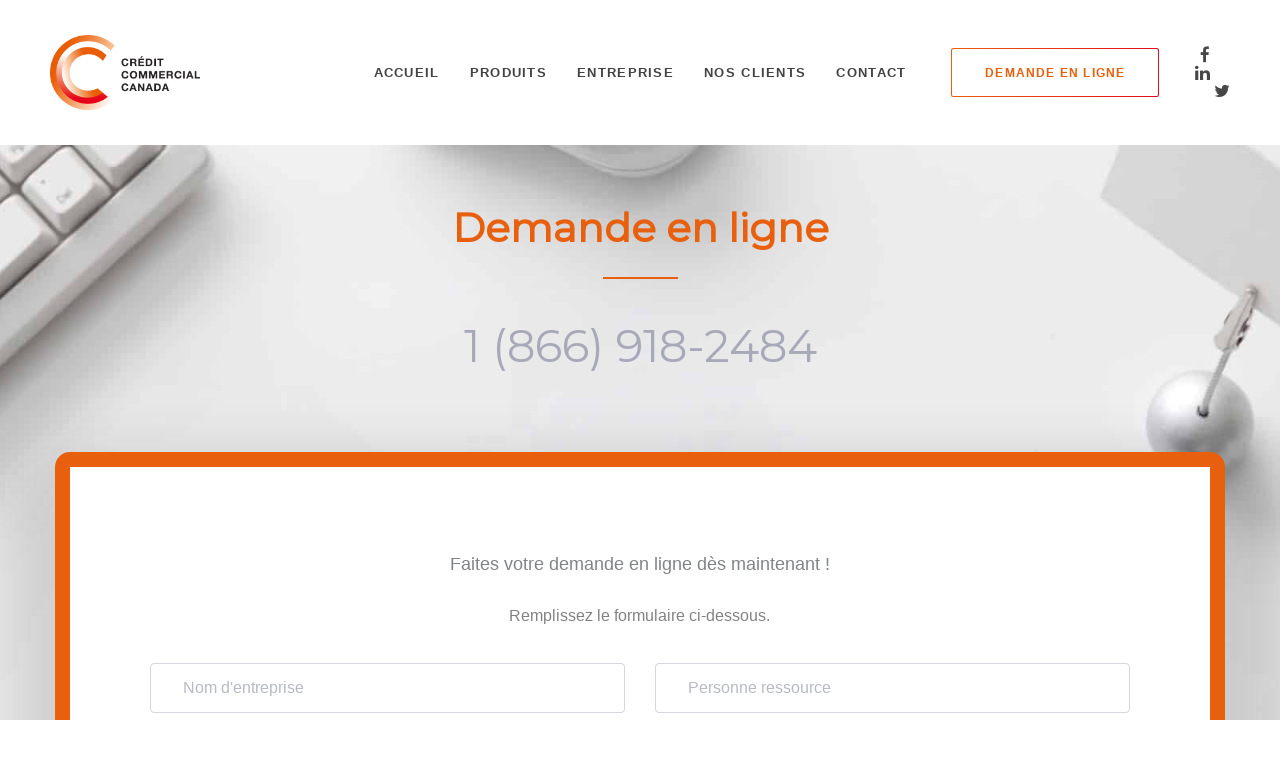

--- FILE ---
content_type: text/html; charset=UTF-8
request_url: https://creditcommercial.ca/demande-en-ligne/
body_size: 14390
content:
<!DOCTYPE html>
<html lang="fr-FR">
<head >

	<meta charset="UTF-8">
	<meta name="viewport" content="width=device-width, initial-scale=1.0" />
	<meta http-equiv="X-UA-Compatible" content="IE=edge">
	<link rel="profile" href="http://gmpg.org/xfn/11">
	<meta name="mobile-web-app-capable" content="yes">
<meta name="apple-mobile-web-app-capable" content="yes">
<meta name="apple-mobile-web-app-title" content="Crédit commercial Canada  - Financement intelligent">
<link rel="pingback" href="https://creditcommercial.ca/xmlrpc.php" />
<meta name='robots' content='index, follow, max-image-preview:large, max-snippet:-1, max-video-preview:-1' />
<!-- Global site tag (gtag.js) - Google Analytics -->
<script async src="https://www.googletagmanager.com/gtag/js?id=UA-88138127-1"></script>
<script>
  window.dataLayer = window.dataLayer || [];
  function gtag(){dataLayer.push(arguments);}
  gtag('js', new Date());

  gtag('config', 'UA-88138127-1');
</script>

<!-- Global site tag (gtag.js) - Google Ads: 1069153864 -->
<script async src="https://www.googletagmanager.com/gtag/js?id=AW-1069153864"></script>
<script>
  window.dataLayer = window.dataLayer || [];
  function gtag(){dataLayer.push(arguments);}
  gtag('js', new Date());

  gtag('config', 'AW-1069153864');
</script>

	<!-- This site is optimized with the Yoast SEO plugin v18.3 - https://yoast.com/wordpress/plugins/seo/ -->
	<title>Demande crédit commercial en ligne | Crédit Commercial Canada</title>
	<meta name="description" content="Soyez approuvé en 48h pour un prêt commercial. Du Crédit commercial privé pour vous permettre de faire croître votre entreprise." />
	<link rel="canonical" href="https://creditcommercial.ca/demande-en-ligne/" />
	<meta property="og:locale" content="fr_FR" />
	<meta property="og:type" content="article" />
	<meta property="og:title" content="Demande crédit commercial en ligne | Crédit Commercial Canada" />
	<meta property="og:description" content="Soyez approuvé en 48h pour un prêt commercial. Du Crédit commercial privé pour vous permettre de faire croître votre entreprise." />
	<meta property="og:url" content="https://creditcommercial.ca/demande-en-ligne/" />
	<meta property="og:site_name" content="Crédit commercial Canada" />
	<meta property="article:modified_time" content="2022-05-26T15:54:50+00:00" />
	<meta name="twitter:card" content="summary_large_image" />
	<meta name="twitter:label1" content="Durée de lecture estimée" />
	<meta name="twitter:data1" content="2 minutes" />
	<script type="application/ld+json" class="yoast-schema-graph">{"@context":"https://schema.org","@graph":[{"@type":"WebSite","@id":"https://creditcommercial.ca/#website","url":"https://creditcommercial.ca/","name":"Crédit commercial Canada","description":"Financement intelligent","potentialAction":[{"@type":"SearchAction","target":{"@type":"EntryPoint","urlTemplate":"https://creditcommercial.ca/?s={search_term_string}"},"query-input":"required name=search_term_string"}],"inLanguage":"fr-FR"},{"@type":"WebPage","@id":"https://creditcommercial.ca/demande-en-ligne/#webpage","url":"https://creditcommercial.ca/demande-en-ligne/","name":"Demande crédit commercial en ligne | Crédit Commercial Canada","isPartOf":{"@id":"https://creditcommercial.ca/#website"},"datePublished":"2018-07-31T09:25:24+00:00","dateModified":"2022-05-26T15:54:50+00:00","description":"Soyez approuvé en 48h pour un prêt commercial. Du Crédit commercial privé pour vous permettre de faire croître votre entreprise.","breadcrumb":{"@id":"https://creditcommercial.ca/demande-en-ligne/#breadcrumb"},"inLanguage":"fr-FR","potentialAction":[{"@type":"ReadAction","target":["https://creditcommercial.ca/demande-en-ligne/"]}]},{"@type":"BreadcrumbList","@id":"https://creditcommercial.ca/demande-en-ligne/#breadcrumb","itemListElement":[{"@type":"ListItem","position":1,"name":"Home","item":"https://creditcommercial.ca/"},{"@type":"ListItem","position":2,"name":"Demande en ligne"}]}]}</script>
	<!-- / Yoast SEO plugin. -->


<script type='application/javascript'>console.log('PixelYourSite Free version 8.2.18');</script>
<link rel='dns-prefetch' href='//www.google.com' />
<link rel='dns-prefetch' href='//fonts.googleapis.com' />
<link rel='dns-prefetch' href='//s.w.org' />
<link rel="alternate" type="application/rss+xml" title="Crédit commercial Canada  &raquo; Flux" href="https://creditcommercial.ca/feed/" />
<link rel="alternate" type="application/rss+xml" title="Crédit commercial Canada  &raquo; Flux des commentaires" href="https://creditcommercial.ca/comments/feed/" />
<script type="text/javascript">
window._wpemojiSettings = {"baseUrl":"https:\/\/s.w.org\/images\/core\/emoji\/14.0.0\/72x72\/","ext":".png","svgUrl":"https:\/\/s.w.org\/images\/core\/emoji\/14.0.0\/svg\/","svgExt":".svg","source":{"concatemoji":"https:\/\/creditcommercial.ca\/wp-includes\/js\/wp-emoji-release.min.js?ver=6.0.1"}};
/*! This file is auto-generated */
!function(e,a,t){var n,r,o,i=a.createElement("canvas"),p=i.getContext&&i.getContext("2d");function s(e,t){var a=String.fromCharCode,e=(p.clearRect(0,0,i.width,i.height),p.fillText(a.apply(this,e),0,0),i.toDataURL());return p.clearRect(0,0,i.width,i.height),p.fillText(a.apply(this,t),0,0),e===i.toDataURL()}function c(e){var t=a.createElement("script");t.src=e,t.defer=t.type="text/javascript",a.getElementsByTagName("head")[0].appendChild(t)}for(o=Array("flag","emoji"),t.supports={everything:!0,everythingExceptFlag:!0},r=0;r<o.length;r++)t.supports[o[r]]=function(e){if(!p||!p.fillText)return!1;switch(p.textBaseline="top",p.font="600 32px Arial",e){case"flag":return s([127987,65039,8205,9895,65039],[127987,65039,8203,9895,65039])?!1:!s([55356,56826,55356,56819],[55356,56826,8203,55356,56819])&&!s([55356,57332,56128,56423,56128,56418,56128,56421,56128,56430,56128,56423,56128,56447],[55356,57332,8203,56128,56423,8203,56128,56418,8203,56128,56421,8203,56128,56430,8203,56128,56423,8203,56128,56447]);case"emoji":return!s([129777,127995,8205,129778,127999],[129777,127995,8203,129778,127999])}return!1}(o[r]),t.supports.everything=t.supports.everything&&t.supports[o[r]],"flag"!==o[r]&&(t.supports.everythingExceptFlag=t.supports.everythingExceptFlag&&t.supports[o[r]]);t.supports.everythingExceptFlag=t.supports.everythingExceptFlag&&!t.supports.flag,t.DOMReady=!1,t.readyCallback=function(){t.DOMReady=!0},t.supports.everything||(n=function(){t.readyCallback()},a.addEventListener?(a.addEventListener("DOMContentLoaded",n,!1),e.addEventListener("load",n,!1)):(e.attachEvent("onload",n),a.attachEvent("onreadystatechange",function(){"complete"===a.readyState&&t.readyCallback()})),(e=t.source||{}).concatemoji?c(e.concatemoji):e.wpemoji&&e.twemoji&&(c(e.twemoji),c(e.wpemoji)))}(window,document,window._wpemojiSettings);
</script>
<style type="text/css">
img.wp-smiley,
img.emoji {
	display: inline !important;
	border: none !important;
	box-shadow: none !important;
	height: 1em !important;
	width: 1em !important;
	margin: 0 0.07em !important;
	vertical-align: -0.1em !important;
	background: none !important;
	padding: 0 !important;
}
</style>
	<link rel='stylesheet' id='wp-block-library-css'  href='https://creditcommercial.ca/wp-includes/css/dist/block-library/style.min.css?ver=6.0.1' type='text/css' media='all' />
<style id='wp-block-library-theme-inline-css' type='text/css'>
.wp-block-audio figcaption{color:#555;font-size:13px;text-align:center}.is-dark-theme .wp-block-audio figcaption{color:hsla(0,0%,100%,.65)}.wp-block-code{border:1px solid #ccc;border-radius:4px;font-family:Menlo,Consolas,monaco,monospace;padding:.8em 1em}.wp-block-embed figcaption{color:#555;font-size:13px;text-align:center}.is-dark-theme .wp-block-embed figcaption{color:hsla(0,0%,100%,.65)}.blocks-gallery-caption{color:#555;font-size:13px;text-align:center}.is-dark-theme .blocks-gallery-caption{color:hsla(0,0%,100%,.65)}.wp-block-image figcaption{color:#555;font-size:13px;text-align:center}.is-dark-theme .wp-block-image figcaption{color:hsla(0,0%,100%,.65)}.wp-block-pullquote{border-top:4px solid;border-bottom:4px solid;margin-bottom:1.75em;color:currentColor}.wp-block-pullquote__citation,.wp-block-pullquote cite,.wp-block-pullquote footer{color:currentColor;text-transform:uppercase;font-size:.8125em;font-style:normal}.wp-block-quote{border-left:.25em solid;margin:0 0 1.75em;padding-left:1em}.wp-block-quote cite,.wp-block-quote footer{color:currentColor;font-size:.8125em;position:relative;font-style:normal}.wp-block-quote.has-text-align-right{border-left:none;border-right:.25em solid;padding-left:0;padding-right:1em}.wp-block-quote.has-text-align-center{border:none;padding-left:0}.wp-block-quote.is-large,.wp-block-quote.is-style-large,.wp-block-quote.is-style-plain{border:none}.wp-block-search .wp-block-search__label{font-weight:700}:where(.wp-block-group.has-background){padding:1.25em 2.375em}.wp-block-separator.has-css-opacity{opacity:.4}.wp-block-separator{border:none;border-bottom:2px solid;margin-left:auto;margin-right:auto}.wp-block-separator.has-alpha-channel-opacity{opacity:1}.wp-block-separator:not(.is-style-wide):not(.is-style-dots){width:100px}.wp-block-separator.has-background:not(.is-style-dots){border-bottom:none;height:1px}.wp-block-separator.has-background:not(.is-style-wide):not(.is-style-dots){height:2px}.wp-block-table thead{border-bottom:3px solid}.wp-block-table tfoot{border-top:3px solid}.wp-block-table td,.wp-block-table th{padding:.5em;border:1px solid;word-break:normal}.wp-block-table figcaption{color:#555;font-size:13px;text-align:center}.is-dark-theme .wp-block-table figcaption{color:hsla(0,0%,100%,.65)}.wp-block-video figcaption{color:#555;font-size:13px;text-align:center}.is-dark-theme .wp-block-video figcaption{color:hsla(0,0%,100%,.65)}.wp-block-template-part.has-background{padding:1.25em 2.375em;margin-top:0;margin-bottom:0}
</style>
<style id='global-styles-inline-css' type='text/css'>
body{--wp--preset--color--black: #000000;--wp--preset--color--cyan-bluish-gray: #abb8c3;--wp--preset--color--white: #ffffff;--wp--preset--color--pale-pink: #f78da7;--wp--preset--color--vivid-red: #cf2e2e;--wp--preset--color--luminous-vivid-orange: #ff6900;--wp--preset--color--luminous-vivid-amber: #fcb900;--wp--preset--color--light-green-cyan: #7bdcb5;--wp--preset--color--vivid-green-cyan: #00d084;--wp--preset--color--pale-cyan-blue: #8ed1fc;--wp--preset--color--vivid-cyan-blue: #0693e3;--wp--preset--color--vivid-purple: #9b51e0;--wp--preset--gradient--vivid-cyan-blue-to-vivid-purple: linear-gradient(135deg,rgba(6,147,227,1) 0%,rgb(155,81,224) 100%);--wp--preset--gradient--light-green-cyan-to-vivid-green-cyan: linear-gradient(135deg,rgb(122,220,180) 0%,rgb(0,208,130) 100%);--wp--preset--gradient--luminous-vivid-amber-to-luminous-vivid-orange: linear-gradient(135deg,rgba(252,185,0,1) 0%,rgba(255,105,0,1) 100%);--wp--preset--gradient--luminous-vivid-orange-to-vivid-red: linear-gradient(135deg,rgba(255,105,0,1) 0%,rgb(207,46,46) 100%);--wp--preset--gradient--very-light-gray-to-cyan-bluish-gray: linear-gradient(135deg,rgb(238,238,238) 0%,rgb(169,184,195) 100%);--wp--preset--gradient--cool-to-warm-spectrum: linear-gradient(135deg,rgb(74,234,220) 0%,rgb(151,120,209) 20%,rgb(207,42,186) 40%,rgb(238,44,130) 60%,rgb(251,105,98) 80%,rgb(254,248,76) 100%);--wp--preset--gradient--blush-light-purple: linear-gradient(135deg,rgb(255,206,236) 0%,rgb(152,150,240) 100%);--wp--preset--gradient--blush-bordeaux: linear-gradient(135deg,rgb(254,205,165) 0%,rgb(254,45,45) 50%,rgb(107,0,62) 100%);--wp--preset--gradient--luminous-dusk: linear-gradient(135deg,rgb(255,203,112) 0%,rgb(199,81,192) 50%,rgb(65,88,208) 100%);--wp--preset--gradient--pale-ocean: linear-gradient(135deg,rgb(255,245,203) 0%,rgb(182,227,212) 50%,rgb(51,167,181) 100%);--wp--preset--gradient--electric-grass: linear-gradient(135deg,rgb(202,248,128) 0%,rgb(113,206,126) 100%);--wp--preset--gradient--midnight: linear-gradient(135deg,rgb(2,3,129) 0%,rgb(40,116,252) 100%);--wp--preset--duotone--dark-grayscale: url('#wp-duotone-dark-grayscale');--wp--preset--duotone--grayscale: url('#wp-duotone-grayscale');--wp--preset--duotone--purple-yellow: url('#wp-duotone-purple-yellow');--wp--preset--duotone--blue-red: url('#wp-duotone-blue-red');--wp--preset--duotone--midnight: url('#wp-duotone-midnight');--wp--preset--duotone--magenta-yellow: url('#wp-duotone-magenta-yellow');--wp--preset--duotone--purple-green: url('#wp-duotone-purple-green');--wp--preset--duotone--blue-orange: url('#wp-duotone-blue-orange');--wp--preset--font-size--small: 13px;--wp--preset--font-size--medium: 20px;--wp--preset--font-size--large: 36px;--wp--preset--font-size--x-large: 42px;}.has-black-color{color: var(--wp--preset--color--black) !important;}.has-cyan-bluish-gray-color{color: var(--wp--preset--color--cyan-bluish-gray) !important;}.has-white-color{color: var(--wp--preset--color--white) !important;}.has-pale-pink-color{color: var(--wp--preset--color--pale-pink) !important;}.has-vivid-red-color{color: var(--wp--preset--color--vivid-red) !important;}.has-luminous-vivid-orange-color{color: var(--wp--preset--color--luminous-vivid-orange) !important;}.has-luminous-vivid-amber-color{color: var(--wp--preset--color--luminous-vivid-amber) !important;}.has-light-green-cyan-color{color: var(--wp--preset--color--light-green-cyan) !important;}.has-vivid-green-cyan-color{color: var(--wp--preset--color--vivid-green-cyan) !important;}.has-pale-cyan-blue-color{color: var(--wp--preset--color--pale-cyan-blue) !important;}.has-vivid-cyan-blue-color{color: var(--wp--preset--color--vivid-cyan-blue) !important;}.has-vivid-purple-color{color: var(--wp--preset--color--vivid-purple) !important;}.has-black-background-color{background-color: var(--wp--preset--color--black) !important;}.has-cyan-bluish-gray-background-color{background-color: var(--wp--preset--color--cyan-bluish-gray) !important;}.has-white-background-color{background-color: var(--wp--preset--color--white) !important;}.has-pale-pink-background-color{background-color: var(--wp--preset--color--pale-pink) !important;}.has-vivid-red-background-color{background-color: var(--wp--preset--color--vivid-red) !important;}.has-luminous-vivid-orange-background-color{background-color: var(--wp--preset--color--luminous-vivid-orange) !important;}.has-luminous-vivid-amber-background-color{background-color: var(--wp--preset--color--luminous-vivid-amber) !important;}.has-light-green-cyan-background-color{background-color: var(--wp--preset--color--light-green-cyan) !important;}.has-vivid-green-cyan-background-color{background-color: var(--wp--preset--color--vivid-green-cyan) !important;}.has-pale-cyan-blue-background-color{background-color: var(--wp--preset--color--pale-cyan-blue) !important;}.has-vivid-cyan-blue-background-color{background-color: var(--wp--preset--color--vivid-cyan-blue) !important;}.has-vivid-purple-background-color{background-color: var(--wp--preset--color--vivid-purple) !important;}.has-black-border-color{border-color: var(--wp--preset--color--black) !important;}.has-cyan-bluish-gray-border-color{border-color: var(--wp--preset--color--cyan-bluish-gray) !important;}.has-white-border-color{border-color: var(--wp--preset--color--white) !important;}.has-pale-pink-border-color{border-color: var(--wp--preset--color--pale-pink) !important;}.has-vivid-red-border-color{border-color: var(--wp--preset--color--vivid-red) !important;}.has-luminous-vivid-orange-border-color{border-color: var(--wp--preset--color--luminous-vivid-orange) !important;}.has-luminous-vivid-amber-border-color{border-color: var(--wp--preset--color--luminous-vivid-amber) !important;}.has-light-green-cyan-border-color{border-color: var(--wp--preset--color--light-green-cyan) !important;}.has-vivid-green-cyan-border-color{border-color: var(--wp--preset--color--vivid-green-cyan) !important;}.has-pale-cyan-blue-border-color{border-color: var(--wp--preset--color--pale-cyan-blue) !important;}.has-vivid-cyan-blue-border-color{border-color: var(--wp--preset--color--vivid-cyan-blue) !important;}.has-vivid-purple-border-color{border-color: var(--wp--preset--color--vivid-purple) !important;}.has-vivid-cyan-blue-to-vivid-purple-gradient-background{background: var(--wp--preset--gradient--vivid-cyan-blue-to-vivid-purple) !important;}.has-light-green-cyan-to-vivid-green-cyan-gradient-background{background: var(--wp--preset--gradient--light-green-cyan-to-vivid-green-cyan) !important;}.has-luminous-vivid-amber-to-luminous-vivid-orange-gradient-background{background: var(--wp--preset--gradient--luminous-vivid-amber-to-luminous-vivid-orange) !important;}.has-luminous-vivid-orange-to-vivid-red-gradient-background{background: var(--wp--preset--gradient--luminous-vivid-orange-to-vivid-red) !important;}.has-very-light-gray-to-cyan-bluish-gray-gradient-background{background: var(--wp--preset--gradient--very-light-gray-to-cyan-bluish-gray) !important;}.has-cool-to-warm-spectrum-gradient-background{background: var(--wp--preset--gradient--cool-to-warm-spectrum) !important;}.has-blush-light-purple-gradient-background{background: var(--wp--preset--gradient--blush-light-purple) !important;}.has-blush-bordeaux-gradient-background{background: var(--wp--preset--gradient--blush-bordeaux) !important;}.has-luminous-dusk-gradient-background{background: var(--wp--preset--gradient--luminous-dusk) !important;}.has-pale-ocean-gradient-background{background: var(--wp--preset--gradient--pale-ocean) !important;}.has-electric-grass-gradient-background{background: var(--wp--preset--gradient--electric-grass) !important;}.has-midnight-gradient-background{background: var(--wp--preset--gradient--midnight) !important;}.has-small-font-size{font-size: var(--wp--preset--font-size--small) !important;}.has-medium-font-size{font-size: var(--wp--preset--font-size--medium) !important;}.has-large-font-size{font-size: var(--wp--preset--font-size--large) !important;}.has-x-large-font-size{font-size: var(--wp--preset--font-size--x-large) !important;}
</style>
<link rel='stylesheet' id='contact-form-7-css'  href='https://creditcommercial.ca/wp-content/plugins/contact-form-7/includes/css/styles.css?ver=5.5.6' type='text/css' media='all' />
<link rel='stylesheet' id='wpcf7-redirect-script-frontend-css'  href='https://creditcommercial.ca/wp-content/plugins/wpcf7-redirect/build/css/wpcf7-redirect-frontend.min.css?ver=6.0.1' type='text/css' media='all' />
<link rel='stylesheet' id='js_composer_front-css'  href='https://creditcommercial.ca/wp-content/plugins/js_composer/assets/css/js_composer.min.css?ver=6.7.0' type='text/css' media='all' />
<link rel='stylesheet' id='ave-core-css'  href='https://creditcommercial.ca/wp-content/plugins/ave-core/assets/css/ave-core.min.css?ver=6.0.1' type='text/css' media='all' />
<link rel='stylesheet' id='liquid-icons-css'  href='https://creditcommercial.ca/wp-content/themes/ave/assets/vendors/liquid-icon/liquid-icon.min.css' type='text/css' media='all' />
<link rel='stylesheet' id='font-awesome-css'  href='https://creditcommercial.ca/wp-content/themes/ave/assets/vendors/font-awesome/css/font-awesome.min.css' type='text/css' media='all' />
<link rel='stylesheet' id='bootstrap-css'  href='https://creditcommercial.ca/wp-content/themes/ave/assets/vendors/bootstrap/css/bootstrap.min.css' type='text/css' media='all' />
<link rel='stylesheet' id='jquery-ui-css'  href='https://creditcommercial.ca/wp-content/themes/ave/assets/vendors/jquery-ui/jquery-ui.css' type='text/css' media='all' />
<link rel='stylesheet' id='fresco-css'  href='https://creditcommercial.ca/wp-content/themes/ave/assets/vendors/fresco/css/fresco.css' type='text/css' media='all' />
<link rel='stylesheet' id='lity-css'  href='https://creditcommercial.ca/wp-content/themes/ave/assets/vendors/lity/lity.min.css' type='text/css' media='all' />
<link rel='stylesheet' id='liquid-base-css'  href='https://creditcommercial.ca/wp-content/themes/ave/style.css' type='text/css' media='all' />
<link rel='stylesheet' id='liquid-theme-css'  href='https://creditcommercial.ca/wp-content/themes/ave/assets/css/theme.min.css' type='text/css' media='all' />
<link rel='stylesheet' id='redux-google-fonts-liquid_one_opt-css'  href='https://fonts.googleapis.com/css?family=Montserrat%3A400%7CPoppins%3A400&#038;subset=latin&#038;ver=6.0.1' type='text/css' media='all' />
<link rel='stylesheet' id='liquid-generated-responsive-css'  href='//creditcommercial.ca/wp-content/uploads/liquid-styles/liquid-responsive-100.css?timestamp=1635864565&#038;ver=6.0.1' type='text/css' media='all' />
<script type='text/javascript' src='https://creditcommercial.ca/wp-includes/js/jquery/jquery.min.js?ver=3.6.0' id='jquery-core-js'></script>
<script type='text/javascript' src='https://creditcommercial.ca/wp-includes/js/jquery/jquery-migrate.min.js?ver=3.3.2' id='jquery-migrate-js'></script>
<script type='text/javascript' src='https://creditcommercial.ca/wp-content/themes/ave/assets/vendors/modernizr.min.js' id='modernizr-js'></script>
<script type='text/javascript' src='https://creditcommercial.ca/wp-content/themes/ave/assets/vendors/inline.js?ver=1.0' id='color-variable-js'></script>
<script type='text/javascript' id='color-variable-js-after'>
function testCSSVariables(){var e="rgb(255, 198, 0)",o=document.createElement("span");o.style.setProperty("--color",e),o.style.setProperty("background","var(--color)"),document.body.appendChild(o);var r=getComputedStyle(o).backgroundColor===e;return document.body.removeChild(o),r};
</script>
<script type='text/javascript' src='https://creditcommercial.ca/wp-content/plugins/ave-core/shortcodes/blog/script.min.js?ver=6.0.1' id='ld_blog_script-js'></script>
<script type='text/javascript' src='https://creditcommercial.ca/wp-content/plugins/pixelyoursite/dist/scripts/jquery.bind-first-0.2.3.min.js?ver=6.0.1' id='jquery-bind-first-js'></script>
<script type='text/javascript' src='https://creditcommercial.ca/wp-content/plugins/pixelyoursite/dist/scripts/js.cookie-2.1.3.min.js?ver=2.1.3' id='js-cookie-js'></script>
<script type='text/javascript' id='pys-js-extra'>
/* <![CDATA[ */
var pysOptions = {"staticEvents":{"facebook":{"init_event":[{"delay":0,"type":"static","name":"PageView","pixelIds":["3203949223206650"],"eventID":"34ecd337-a5dd-4547-bda7-23c18658d4a9","params":{"page_title":"Demande en ligne","post_type":"page","post_id":757,"plugin":"PixelYourSite","user_role":"guest","event_url":"creditcommercial.ca\/demande-en-ligne\/"},"e_id":"init_event","ids":[],"hasTimeWindow":false,"timeWindow":0,"woo_order":"","edd_order":""}]}},"dynamicEvents":{"signal_form":{"facebook":{"delay":0,"type":"dyn","name":"Signal","pixelIds":["3203949223206650"],"eventID":"08149907-5f85-4afc-85fa-c58bcf444f0e","params":{"event_action":"Form","page_title":"Demande en ligne","post_type":"page","post_id":757,"plugin":"PixelYourSite","user_role":"guest","event_url":"creditcommercial.ca\/demande-en-ligne\/"},"e_id":"signal_form","ids":[],"hasTimeWindow":false,"timeWindow":0,"woo_order":"","edd_order":""}},"signal_download":{"facebook":{"delay":0,"type":"dyn","name":"Signal","extensions":["","doc","exe","js","pdf","ppt","tgz","zip","xls"],"pixelIds":["3203949223206650"],"eventID":"0213733c-cd43-4944-9919-05682073c043","params":{"event_action":"Download","page_title":"Demande en ligne","post_type":"page","post_id":757,"plugin":"PixelYourSite","user_role":"guest","event_url":"creditcommercial.ca\/demande-en-ligne\/"},"e_id":"signal_download","ids":[],"hasTimeWindow":false,"timeWindow":0,"woo_order":"","edd_order":""}},"signal_comment":{"facebook":{"delay":0,"type":"dyn","name":"Signal","pixelIds":["3203949223206650"],"eventID":"47c7ec28-863c-4e0a-8573-66ef41c07f88","params":{"event_action":"Comment","page_title":"Demande en ligne","post_type":"page","post_id":757,"plugin":"PixelYourSite","user_role":"guest","event_url":"creditcommercial.ca\/demande-en-ligne\/"},"e_id":"signal_comment","ids":[],"hasTimeWindow":false,"timeWindow":0,"woo_order":"","edd_order":""}}},"triggerEvents":[],"triggerEventTypes":[],"facebook":{"pixelIds":["3203949223206650"],"advancedMatching":[],"removeMetadata":false,"contentParams":{"post_type":"page","post_id":757,"content_name":"Demande en ligne"},"commentEventEnabled":true,"wooVariableAsSimple":false,"downloadEnabled":true,"formEventEnabled":true,"ajaxForServerEvent":true,"serverApiEnabled":true,"wooCRSendFromServer":false},"debug":"","siteUrl":"https:\/\/creditcommercial.ca","ajaxUrl":"https:\/\/creditcommercial.ca\/wp-admin\/admin-ajax.php","enable_remove_download_url_param":"1","gdpr":{"ajax_enabled":false,"all_disabled_by_api":false,"facebook_disabled_by_api":false,"analytics_disabled_by_api":false,"google_ads_disabled_by_api":false,"pinterest_disabled_by_api":false,"bing_disabled_by_api":false,"facebook_prior_consent_enabled":true,"analytics_prior_consent_enabled":true,"google_ads_prior_consent_enabled":null,"pinterest_prior_consent_enabled":true,"bing_prior_consent_enabled":true,"cookiebot_integration_enabled":false,"cookiebot_facebook_consent_category":"marketing","cookiebot_analytics_consent_category":"statistics","cookiebot_google_ads_consent_category":null,"cookiebot_pinterest_consent_category":"marketing","cookiebot_bing_consent_category":"marketing","consent_magic_integration_enabled":false,"real_cookie_banner_integration_enabled":false,"cookie_notice_integration_enabled":false,"cookie_law_info_integration_enabled":false},"edd":{"enabled":false},"woo":{"enabled":false}};
/* ]]> */
</script>
<script type='text/javascript' src='https://creditcommercial.ca/wp-content/plugins/pixelyoursite/dist/scripts/public.js?ver=8.2.18' id='pys-js'></script>
<link rel="https://api.w.org/" href="https://creditcommercial.ca/wp-json/" /><link rel="alternate" type="application/json" href="https://creditcommercial.ca/wp-json/wp/v2/pages/757" /><link rel="EditURI" type="application/rsd+xml" title="RSD" href="https://creditcommercial.ca/xmlrpc.php?rsd" />
<link rel="wlwmanifest" type="application/wlwmanifest+xml" href="https://creditcommercial.ca/wp-includes/wlwmanifest.xml" /> 
<meta name="generator" content="WordPress 6.0.1" />
<link rel='shortlink' href='https://creditcommercial.ca/?p=757' />
<link rel="alternate" type="application/json+oembed" href="https://creditcommercial.ca/wp-json/oembed/1.0/embed?url=https%3A%2F%2Fcreditcommercial.ca%2Fdemande-en-ligne%2F" />
<link rel="alternate" type="text/xml+oembed" href="https://creditcommercial.ca/wp-json/oembed/1.0/embed?url=https%3A%2F%2Fcreditcommercial.ca%2Fdemande-en-ligne%2F&#038;format=xml" />
<meta name="facebook-domain-verification" content="estdj5672ezsty01pji9063opr7xp6" />	<link rel="shortcut icon" href="https://creditcommercial.ca/wp-content/themes/ave/favicon.png" />
	<script type="text/javascript">
				window.liquidParams = {mobileNavBreakpoint:1199
				}	
			  </script><meta name="generator" content="Powered by WPBakery Page Builder - drag and drop page builder for WordPress."/>
<link rel="icon" href="https://creditcommercial.ca/wp-content/uploads/2021/11/cropped-Favicon_CréditCommercialCanada-32x32.png" sizes="32x32" />
<link rel="icon" href="https://creditcommercial.ca/wp-content/uploads/2021/11/cropped-Favicon_CréditCommercialCanada-192x192.png" sizes="192x192" />
<link rel="apple-touch-icon" href="https://creditcommercial.ca/wp-content/uploads/2021/11/cropped-Favicon_CréditCommercialCanada-180x180.png" />
<meta name="msapplication-TileImage" content="https://creditcommercial.ca/wp-content/uploads/2021/11/cropped-Favicon_CréditCommercialCanada-270x270.png" />
		<style type="text/css" id="wp-custom-css">
			.wpcf7-submit {
	margin-top: 5% !important;
}

.wpcf7 {width:100% !important;}		</style>
		<style id='liquid-stylesheet-inline-css' type='text/css'>:root{--color-primary:#e85f0e;--color-gradient-start:#e85f0e;--color-gradient-stop:#e40a1f;}.woocommerce ul.products, .woocommerce-page ul.products{margin-left:-15px;margin-right:-15px;}.woocommerce ul.products li.product, .woocommerce-page ul.products li.product{padding-left:15px;padding-right:15px;}body{font-family:Montserrat;font-weight:400;line-height:1.9;font-size:16px;color:#828282;}body.single-post .blog-single-title{font-family:inherit;}body.single-post .content{font-family:inherit;}.h1,h1{font-family:Montserrat;font-weight:400;line-height:1.4em;font-size:57px;color:#060221;}.h2,h2{font-family:Montserrat;line-height:1.4;letter-spacing:0px;font-size:44px;color:#060221;}.h3,h3{font-family:Montserrat;line-height:1.5em;font-size:32px;color:#060221;}.h4,h4{font-family:Montserrat;line-height:1.6em;font-size:26px;color:#060221;}.h5,h5{font-family:Montserrat;font-weight:400;line-height:1.6em;font-size:20px;color:#060221;}.h6,h6{font-family:Montserrat;line-height:1.8;font-size:18px;color:#060221;}.main-header .navbar-brand{max-width:150px !important;}.titlebar-inner h1{font-size:80px;line-height:1.15em;}.titlebar-inner p{font-size:120px;line-height:120px;letter-spacing:1.15em;}.titlebar-inner{padding-top:75px;padding-bottom:75px;}.titlebar{background-color:transparent;background-image:url( https://creditcommercial.ca/wp-content/uploads/2018/09/bg-1-min.jpg);background-size:cover;background-position:center top;}.titlebar > .titlebar-overlay.ld-overlay{background:linear-gradient(65deg, rgb(29,225,209) 0%, rgba(137, 135, 226, 0.084) 100%);}#content{background-image:url( https://creditcommercial.ca/wp-content/uploads/2022/02/bg_header-demande-scaled.jpeg);background-repeat:no-repeat;background-size:cover;background-attachment:scroll;background-position:center center;}@media ( min-width: 1200px ){.main-header .is-stuck{background:rgb(255, 255, 255) !important;}.mainbar-wrap.is-stuck .social-icon:not(.branded):not(.branded-text) a, .mainbar-wrap.is-stuck .header-module .ld-module-trigger, .mainbar-wrap.is-stuck .main-nav > li > a, .mainbar-wrap.is-stuck .ld-module-search-visible-form .ld-search-form input, .mainbar-wrap.is-stuck .header-module .lqd-custom-menu > li > a{color:rgba(0, 0, 0, 0.688) !important;}.mainbar-wrap.is-stuck .mainbar-wrap.is-stuck .header-module .nav-trigger .bar{background-color:rgba(0, 0, 0, 0.688) !important;}.mainbar-wrap.is-stuck .header-module .ld-module-trigger-icon, .mainbar-wrap.is-stuck .header-module .ld-module-trigger-txt{color:inherit !important;}.mainbar-wrap.is-stuck .ld-module-search-visible-form .ld-search-form input{border-color:rgba(0, 0, 0, 0.688) !important;}.mainbar-wrap.is-stuck .social-icon:not(.branded):not(.branded-text) a:hover, .mainbar-wrap.is-stuck .main-nav > li > a:hover, .mainbar-wrap.is-stuck .header-module .lqd-custom-menu > li > a:hover{color:rgb(0, 0, 0) !important;}}@font-face {
	font-family: 'Cerebri Sans';
	src: url('http://original.liquid-themes.com/wp-content/uploads/fonts/37F0E0_2_0.woff2') format('woff2'),
			url('http://original.liquid-themes.com/wp-content/uploads/fonts/37F0E0_2_0.woff') format('woff');
	font-weight: 400;
	font-style: normal;
}

body {
    font-family: 'Cerebri Sans', sans-serif;
}

.is-stuck {
    box-shadow: 0px 0px 90px -20px rgba(0,0,0,0.2);
}</style><style type="text/css" data-type="vc_shortcodes-custom-css">.vc_custom_1645047495648{padding-top: 200px !important;}.vc_custom_1645047810390{padding-top: 50px !important;padding-bottom: 100px !important;background-position: center !important;background-repeat: no-repeat !important;background-size: cover !important;}.vc_custom_1645047818913{padding-top: 50px !important;padding-bottom: 100px !important;background-position: center !important;background-repeat: no-repeat !important;background-size: cover !important;}.vc_custom_1645047316264{padding-top: 50px !important;padding-bottom: 70px !important;background-position: center !important;background-repeat: no-repeat !important;background-size: cover !important;}.vc_custom_1645047552547{border-top-width: 15px !important;border-right-width: 15px !important;border-bottom-width: 15px !important;border-left-width: 15px !important;padding-top: 80px !important;padding-right: 50px !important;padding-bottom: 80px !important;padding-left: 50px !important;background-color: #ffffff !important;border-left-color: #e85f0e !important;border-left-style: solid !important;border-right-color: #e85f0e !important;border-right-style: solid !important;border-top-color: #e85f0e !important;border-top-style: solid !important;border-bottom-color: #e85f0e !important;border-bottom-style: solid !important;border-radius: 15px !important;}.vc_custom_1637275113520{padding-right: 8% !important;padding-left: 8% !important;}.vc_custom_1645047552547{border-top-width: 15px !important;border-right-width: 15px !important;border-bottom-width: 15px !important;border-left-width: 15px !important;padding-top: 80px !important;padding-right: 50px !important;padding-bottom: 80px !important;padding-left: 50px !important;background-color: #ffffff !important;border-left-color: #e85f0e !important;border-left-style: solid !important;border-right-color: #e85f0e !important;border-right-style: solid !important;border-top-color: #e85f0e !important;border-top-style: solid !important;border-bottom-color: #e85f0e !important;border-bottom-style: solid !important;border-radius: 15px !important;}.vc_custom_1637275113520{padding-right: 8% !important;padding-left: 8% !important;}.vc_custom_1637275113520{padding-right: 8% !important;padding-left: 8% !important;}.vc_custom_1533026616787{padding-right: 8% !important;padding-left: 8% !important;}</style><noscript><style> .wpb_animate_when_almost_visible { opacity: 1; }</style></noscript><style type="text/css" data-type="vc_shortcodes-custom-css">.vc_custom_1635865996439{padding-right: 35px !important;padding-left: 35px !important;background-color: #ffffff !important;}.vc_custom_1637290000989{padding-right: 0.75em !important;padding-left: 0.75em !important;}</style><style type="text/css" data-type="vc_custom-css">.ld-sf .ld_sf_paragraph {
    padding-right: 10px;
}
.ld-sf .ld_sf_text {
    padding: 0 20px;
}
.ld-sf .ld_sf_submit {
    padding: 0 19px;
}</style><style type="text/css" data-type="vc_shortcodes-custom-css">.vc_custom_1534864747094{border-top-width: 1px !important;padding-top: 35px !important;padding-bottom: 35px !important;border-top-color: rgba(255,255,255,0.17) !important;border-top-style: solid !important;}</style>
</head>

<body class="page-template-default page page-id-757 wp-embed-responsive site-wide-layout lazyload-enabled wpb-js-composer js-comp-ver-6.7.0 vc_responsive" dir="ltr" itemscope="itemscope" itemtype="http://schema.org/WebPage" data-mobile-nav-style="classic" data-mobile-nav-scheme="gray" data-mobile-nav-trigger-alignment="right" data-mobile-header-scheme="gray" data-mobile-secondary-bar="false" data-mobile-logo-alignment="default">

	<script type="text/javascript">
				(function() {
					if(!testCSSVariables()){var script=document.createElement("script"),body=document.querySelector("body");script.onreadystatechange = function () { if (this.readyState == 'complete' || this.readyState == 'loaded') { cssVars(); } };script.onload = function() { cssVars(); };script.src="assets/vendors/css-vars-ponyfill.min.js",body.insertBefore(script,body.lastChild);};
				}());
			</script><div><span class="screen-reader-text">Skip links</span><ul class="liquid-skip-link screen-reader-text"><li><a href="#primary" class="screen-reader-shortcut"> Skip to primary navigation</a></li><li><a href="#content" class="screen-reader-shortcut"> Skip to content</a></li></ul></div>

	<div id="wrap">

		<header class="header site-header main-header main-header-overlay" data-react-to-megamenu="true" data-sticky-header="true" data-sticky-options="{ &quot;stickyTrigger&quot;: &quot;first-section&quot; }" id="header" itemscope="itemscope" itemtype="http://schema.org/WPHeader">
<div  class="secondarybar-wrap  " >	<div class="container secondarybar-container">		<div class="secondarybar">			<div class="row secondarybar-row align-items-center"><div  class="col vc_col-sm-4  "></div><div  class="col vc_col-sm-4  "></div><div  class="col vc_col-sm-4  "></div>			</div><!-- /.row secondarybar-row -->		</div><!-- /.secondarybar -->	</div><!-- /.container --></div><!-- /.secondarybar-wrap --><div  class="mainbar-wrap  vc_custom_1635865996439 " ><span class="megamenu-hover-bg"></span>	<div class="container-fluid mainbar-container">		<div class="mainbar">			<div class="row mainbar-row align-items-lg-stretch"><div  class="col vc_col-sm-4  "><style>.navbar-brand{padding-top:35px;padding-bottom:35px;}</style>
<div id="ld_header_image_696d8723e8810" class="navbar-header ld_header_image_696d8723e8810">

	<a class="navbar-brand" href="https://creditcommercial.ca/" rel="home"><span class="navbar-brand-inner">   <img class="logo-sticky" src="https://creditcommercial.ca/wp-content/uploads/2021/11/logo_CréditCommercialCanada.png" alt="Crédit commercial Canada "  /> <img class="mobile-logo-default" src="https://creditcommercial.ca/wp-content/uploads/2021/11/logo_CréditCommercialCanada.png" alt="Crédit commercial Canada "  /><img class="logo-default" src="https://creditcommercial.ca/wp-content/uploads/2021/11/logo_CréditCommercialCanada.png" alt="Crédit commercial Canada "  /></span></a>	<button type="button" class="navbar-toggle collapsed nav-trigger style-mobile" data-toggle="collapse" data-target="#main-header-collapse" aria-expanded="false" data-changeclassnames='{ "html": "mobile-nav-activated overflow-hidden" }'>
				<span class="sr-only">Toggle navigation</span>
				<span class="bars">
					<span class="bar"></span>
					<span class="bar"></span>
					<span class="bar"></span>
				</span>
			</button>	
</div><!-- /.navbar-header --></div><div  class="col vc_col-sm-4  "><div class="collapse navbar-collapse ld_header_collapsed_696d8723e89b7" id="main-header-collapse">
	<style>.ld_header_menu_696d8723e8bfe.main-nav > li > a{font-size:13px;font-weight:700;letter-spacing:0.1em;color:rgba(0, 0, 0, 0.74);text-transform:uppercase;}.ld_header_menu_696d8723e8bfe.main-nav > li > a:hover{color:rgb(232, 95, 14);}</style><ul id="primary-nav" class="main-nav ld_header_menu_696d8723e8bfe main-nav-hover-default nav align-items-lg-stretch justify-content-lg-center" data-submenu-options='{"toggleType":"fade","handler":"mouse-in-out"}' ><li id="menu-item-7052" class="menu-item menu-item-type-post_type menu-item-object-page menu-item-home menu-item-7052"><a href="https://creditcommercial.ca/"><span class="link-icon"></span><span class="link-txt"><span class="link-ext"></span><span class="txt">Accueil<span class="submenu-expander"> <i class="fa fa-angle-down"></i> </span></span></span></a></li>
<li id="menu-item-7060" class="menu-item menu-item-type-post_type menu-item-object-page menu-item-has-children menu-item-7060"><a href="https://creditcommercial.ca/produits/"><span class="link-icon"></span><span class="link-txt"><span class="link-ext"></span><span class="txt">Produits<span class="submenu-expander"> <i class="fa fa-angle-down"></i> </span></span></span></a>
<ul class="nav-item-children">
	<li id="menu-item-7051" class="menu-item menu-item-type-post_type menu-item-object-page menu-item-7051"><a href="https://creditcommercial.ca/financement-sur-actifs/"><span class="link-icon"></span><span class="link-txt"><span class="link-ext"></span><span class="txt">Financement sur actifs<span class="submenu-expander"> <i class="fa fa-angle-down"></i> </span></span></span></a></li>
	<li id="menu-item-7139" class="menu-item menu-item-type-post_type menu-item-object-page menu-item-7139"><a href="https://creditcommercial.ca/bons-de-commandes/"><span class="link-icon"></span><span class="link-txt"><span class="link-ext"></span><span class="txt">Bon de commande<span class="submenu-expander"> <i class="fa fa-angle-down"></i> </span></span></span></a></li>
	<li id="menu-item-7149" class="menu-item menu-item-type-post_type menu-item-object-page menu-item-7149"><a href="https://creditcommercial.ca/pret-de-fond-de-roulement/"><span class="link-icon"></span><span class="link-txt"><span class="link-ext"></span><span class="txt">Prêt de fond de roulement<span class="submenu-expander"> <i class="fa fa-angle-down"></i> </span></span></span></a></li>
	<li id="menu-item-7157" class="menu-item menu-item-type-post_type menu-item-object-page menu-item-7157"><a href="https://creditcommercial.ca/credit-bail/"><span class="link-icon"></span><span class="link-txt"><span class="link-ext"></span><span class="txt">Crédit-Bail<span class="submenu-expander"> <i class="fa fa-angle-down"></i> </span></span></span></a></li>
</ul>
</li>
<li id="menu-item-7050" class="menu-item menu-item-type-post_type menu-item-object-page menu-item-7050"><a href="https://creditcommercial.ca/entreprise/"><span class="link-icon"></span><span class="link-txt"><span class="link-ext"></span><span class="txt">Entreprise<span class="submenu-expander"> <i class="fa fa-angle-down"></i> </span></span></span></a></li>
<li id="menu-item-7557" class="menu-item menu-item-type-post_type menu-item-object-page menu-item-7557"><a href="https://creditcommercial.ca/nos-clients/"><span class="link-icon"></span><span class="link-txt"><span class="link-ext"></span><span class="txt">Nos clients<span class="submenu-expander"> <i class="fa fa-angle-down"></i> </span></span></span></a></li>
<li id="menu-item-7129" class="menu-item menu-item-type-post_type menu-item-object-page menu-item-7129"><a href="https://creditcommercial.ca/contact/"><span class="link-icon"></span><span class="link-txt"><span class="link-ext"></span><span class="txt">Contact<span class="submenu-expander"> <i class="fa fa-angle-down"></i> </span></span></span></a></li>
</ul>
	
</div><!-- /.navbar-collapse --></div><div  class="col vc_col-sm-4   text-right text-lg-right"><div class="header-module">
	<style>.ld_button_696d8723f27b5.btn-icon-solid .btn-icon{background:rgb(232, 95, 14);}.ld_button_696d8723f27b5.btn-icon-circle.btn-icon-ripple .btn-icon:before{border-color:rgb(232, 95, 14);}.ld_button_696d8723f27b5{color:rgb(232, 95, 14);border-color:rgb(232, 95, 14);font-size:12px !important;font-weight:700 !important;letter-spacing:0.1em !important;}.ld_button_696d8723f27b5:hover{background-color:rgb(232, 95, 14);border-color:rgb(232, 95, 14);}.ld_button_696d8723f27b5 .btn-gradient-bg-hover{background:-webkit-linear-gradient(to right, rgb(232, 95, 14) 0%, rgb(228, 10, 31) 100%);background:linear-gradient(to right, rgb(232, 95, 14) 0%, rgb(228, 10, 31) 100%);}.ld_button_696d8723f27b5:hover .btn-gradient-border defs stop:first-child{stop-color:rgb(232, 95, 14);}.ld_button_696d8723f27b5:hover .btn-gradient-border defs stop:last-child{stop-color:rgb(228, 10, 31);}.ld_button_696d8723f27b5.btn-bordered:hover{border-color:rgb(232, 95, 14);}</style><a href="/demande-en-ligne/" class="btn btn-default text-uppercase semi-round btn-bordered border-thin btn-bordered-gradient ld_header_button_696d8723f1b2d ld_button_696d8723f27b5 vc_custom_1637290000989">
	<span>
		
					<span class="btn-txt">Demande en ligne</span>
			
		<span class="btn-gradient-bg btn-gradient-bg-hover"></span>	<svg xmlns="http://www.w3.org/2000/svg" xmlns:xlink="http://www.w3.org/1999/xlink" xml:space="preserve" class="btn-gradient-border" width="100%" height="100%">
			      <defs>
			        <linearGradient id="svg-border-696d872400e7c" x1="0%" y1="0%" x2="100%" y2="0%">
			          <stop offset="0%" />
			          <stop offset="100%" />
			        </linearGradient>
			      </defs>
			      <rect x="0.5" y="0.5" rx="2px" ry="2px" width="100%" height="100%" stroke="url(#svg-border-696d872400e7c)"/>
			    </svg>	</span>
</a>
</div><style>.ld_header_social_icons_696d872400ea7.social-icon{font-size:17px;}.ld_header_social_icons_696d872400ea7.social-icon a{color:rgba(0, 0, 0, 0.72) !important;}.ld_header_social_icons_696d872400ea7.social-icon li a:hover{color:rgb(228, 10, 31) !important;}</style><div class="header-module">
		<ul class="social-icon social-icon-sm ld_header_social_icons_696d872400ea7" id=ld_header_social_icons_696d872400ea7>
	<li><a href="https://www.facebook.com/creditcommercial/?fref=ts" target="_blank" rel="nofollow"><i class="fa fa-facebook"></i></a></li><li><a href="https://www.linkedin.com/company/credit-commercial-canada?trk=tyah&#038;trkInfo=clickedVertical%3Acompany%2CclickedEntityId%3A469715%2Cidx%3A2-1-2%2CtarId%3A1479235988211%2Ctas%3Acredit%20commercial%20cana" target="_blank" rel="nofollow"><i class="fa fa-linkedin"></i></a></li><li><a href="https://twitter.com/creditccc?lang=fr" target="_blank" rel="nofollow"><i class="fa fa-twitter"></i></a></li>	</ul>
</div></div>			</div><!-- /.row mainbar-row -->		</div><!-- /.mainbar -->	</div><!-- /.container --></div><!-- /.mainbar-wrap --><div  class="secondarybar-wrap  " >	<div class="container secondarybar-container">		<div class="secondarybar">			<div class="row secondarybar-row align-items-center"><div  class="col vc_col-sm-4  "></div><div  class="col vc_col-sm-4  "></div><div  class="col vc_col-sm-4  "></div>			</div><!-- /.row secondarybar-row -->		</div><!-- /.secondarybar -->	</div><!-- /.container --></div><!-- /.secondarybar-wrap --></header>
		<main class="content" id="content">
			

	<section class="vc_row wpb_row vc_row-fluid vc_custom_1645047495648 row-contains-padding-top liquid-row-shadowbox-696d872402abb"><div class="ld-container container"><div class="row ld-row"><div class="wpb_column vc_column_container vc_col-sm-2 liquid-column-696d8724059bf"><div class="vc_column-inner"><div class="wpb_wrapper "   ><div class="wpb_wrapper-inner"></div></div></div></div><div class="wpb_column vc_column_container vc_col-sm-8 liquid-column-696d872405a41"><div class="vc_column-inner"><div class="wpb_wrapper "   ><div class="wpb_wrapper-inner"><style>.ld_fancy_heading_696d872405ae5 h1{font-size:40px;color:rgb(232, 95, 14);}.ld_fancy_heading_696d872405ae5 .lqd-highlight-inner{height:0.275em;bottom:0px;}</style><div class="ld-fancy-heading text-center ld_fancy_heading_696d872405ae5">
	<h1 class="lqd-highlight-underline lqd-highlight-grow-left" ><span class="ld-fh-txt"> <strong>Demande en ligne</strong></span></h1></div><div class="vc_separator wpb_content_element vc_separator_align_center vc_sep_width_10 vc_sep_border_width_2 vc_sep_pos_align_center vc_separator_no_text" ><span class="vc_sep_holder vc_sep_holder_l"><span  style="border-color:#e85f0e;" class="vc_sep_line"></span></span><span class="vc_sep_holder vc_sep_holder_r"><span  style="border-color:#e85f0e;" class="vc_sep_line"></span></span>
</div><style>.ld_fancy_heading_696d87240664c h3{font-size:45px;color:rgb(232, 95, 14);}.ld_fancy_heading_696d87240664c .lqd-highlight-inner{height:0.275em;bottom:0px;}</style><div class="ld-fancy-heading text-center ld_fancy_heading_696d87240664c">
	<h3 class="lqd-highlight-underline lqd-highlight-grow-left" ><span class="ld-fh-txt"> <a href="18869182484">1 (866) 918-2484</a></span></h3></div></div></div></div></div><div class="wpb_column vc_column_container vc_col-sm-2 liquid-column-696d87240984c"><div class="vc_column-inner"><div class="wpb_wrapper "   ><div class="wpb_wrapper-inner"></div></div></div></div></div></div></section><section data-bg-image="url" class="vc_row wpb_row vc_row-fluid hidden-xs vc_custom_1645047810390 row-contains-padding-top row-contains-padding-bottom liquid-row-shadowbox-696d8724098cb vc_row-has-fill vc_row-has-bg"><div class="ld-container container"><div class="row ld-row"><div class="wpb_column vc_column_container vc_col-sm-12 liquid-column-696d872409992"><div class="vc_column-inner"><div class="wpb_wrapper "   ><div class="wpb_wrapper-inner"><style> .liquid-row-shadowbox-696d87240a03c{-webkit-box-shadow:8px 50px 50px 50px rgba(68,68,68,0.16);-moz-box-shadow:8px 50px 50px 50px rgba(68,68,68,0.16);box-shadow:8px 50px 50px 50px rgba(68,68,68,0.16);}</style><div class="vc_row wpb_row vc_inner vc_row-fluid vc_custom_1645047552547 liquid-row-shadowbox-696d87240a03c vc_row-has-fill"><div class="wpb_column vc_column_container vc_col-sm-12 vc_col-md-offset-2 vc_col-md-8 text-center liquid-column-696d87240c588"><div class="vc_column-inner"><div class="wpb_wrapper vc_custom_1637275113520"  ><div class="wpb_wrapper-inner">
	<div class="wpb_text_column wpb_content_element " >
		<div class="wpb_wrapper">
			<p style="text-align: center;"><span style="font-size: 18px; color: #818486;">Faites votre demande en ligne dès maintenant !</p>
<ul> Remplissez le formulaire ci-dessous.</span></p>

		</div>
	</div>
<div class="vc_empty_space"   style="height: 32px"><span class="vc_empty_space_inner"></span></div></div></div></div></div><div class="wpb_column vc_column_container vc_col-sm-12 liquid-column-696d87240c8c8"><div class="vc_column-inner"><div class="wpb_wrapper "  ><div class="wpb_wrapper-inner"><style>.ld_cf7_696d87240c93d input[type="submit"], .ld_cf7_696d87240c93d button[type="submit"]{font-size:14px;font-weight:300;letter-spacing:0.2em;background:rgba(255, 255, 255, 0);color:rgb(232, 95, 14);border-color:rgb(232, 95, 14);}.ld_cf7_696d87240c93d input, .ld_cf7_696d87240c93d select, .ld_cf7_696d87240c93d textarea, .ld_cf7_696d87240c93d .ui-selectmenu-button{background:rgba(0, 0, 0, 0);}.ld_cf7_696d87240c93d input[type="submit"]:focus,.ld_cf7_696d87240c93d input[type="submit"]:hover, .ld_cf7_696d87240c93d button[type="submit"]:focus, .ld_cf7_696d87240c93d button[type="submit"]:hover{background:-webkit-linear-gradient(90deg, rgb(232, 95, 14) 0%, rgb(228, 10, 31) 100%);background:linear-gradient(90deg, rgb(232, 95, 14) 0%, rgb(228, 10, 31) 100%);}.ld_cf7_696d87240c93d input[type="submit"]:hover, .ld_cf7_696d87240c93d button[type="submit"]:hover{color:rgb(255, 255, 255);}</style><div id="ld_cf7_696d87240c93d" class="lqd-contact-form lqd-contact-form-inputs-round ld_cf7_696d87240c93d">
	<div role="form" class="wpcf7" id="wpcf7-f7169-p757-o1" lang="en-US" dir="ltr">
<div class="screen-reader-response"><p role="status" aria-live="polite" aria-atomic="true"></p> <ul></ul></div>
<form action="/demande-en-ligne/#wpcf7-f7169-p757-o1" method="post" class="wpcf7-form init" novalidate="novalidate" data-status="init">
<div style="display: none;">
<input type="hidden" name="_wpcf7" value="7169" />
<input type="hidden" name="_wpcf7_version" value="5.5.6" />
<input type="hidden" name="_wpcf7_locale" value="en_US" />
<input type="hidden" name="_wpcf7_unit_tag" value="wpcf7-f7169-p757-o1" />
<input type="hidden" name="_wpcf7_container_post" value="757" />
<input type="hidden" name="_wpcf7_posted_data_hash" value="" />
<input type="hidden" name="_wpcf7_recaptcha_response" value="" />
</div>
<div class="col-sm-6"><span class="wpcf7-form-control-wrap text-77"><input type="text" name="text-77" value="" size="40" class="wpcf7-form-control wpcf7-text wpcf7-validates-as-required" aria-required="true" aria-invalid="false" placeholder="Nom d&#039;entreprise" /></span></div><div class="col-sm-6"><span class="wpcf7-form-control-wrap text-78"><input type="text" name="text-78" value="" size="40" class="wpcf7-form-control wpcf7-text wpcf7-validates-as-required" aria-required="true" aria-invalid="false" placeholder="Personne ressource" /></span></div><div class="col-sm-6"><span class="wpcf7-form-control-wrap email-398"><input type="email" name="email-398" value="" size="40" class="wpcf7-form-control wpcf7-text wpcf7-email wpcf7-validates-as-required wpcf7-validates-as-email" aria-required="true" aria-invalid="false" placeholder="Courriel" /></span></div><div class="col-sm-6"><span class="wpcf7-form-control-wrap tel-771"><input type="tel" name="tel-771" value="" size="40" class="wpcf7-form-control wpcf7-text wpcf7-tel wpcf7-validates-as-required wpcf7-validates-as-tel" aria-required="true" aria-invalid="false" placeholder="Numéro de téléphone" /></span></div><div class="col-sm-12"><span class="wpcf7-form-control-wrap text-196"><input type="text" name="text-196" value="" size="40" class="wpcf7-form-control wpcf7-text" aria-invalid="false" placeholder="Montant demandé" /></span></div><div class="col-sm-12"><span class="wpcf7-form-control-wrap menu-200"><select name="menu-200" class="wpcf7-form-control wpcf7-select" aria-invalid="false"><option value="Types de financement">Types de financement</option><option value="Financement sur actifs">Financement sur actifs</option><option value="Bons de commande">Bons de commande</option><option value="Prêt de fond de roulement">Prêt de fond de roulement</option><option value="Crédit-Bail">Crédit-Bail</option></select></span></div><span style="font-size: 14px; color: #a7a9b8;"></span>
<div class="col-sm-12"><input type="submit" value="Suivant" class="wpcf7-form-control has-spinner wpcf7-submit" /></div><div class="wpcf7-response-output" aria-hidden="true"></div></form></div></div></div></div></div></div></div><div id="ld_images_group_container_696d87240d87e" class="liquid-img-group-container ld_images_group_container_696d87240d87e"  >
	<div class="liquid-img-group-inner">
		<style>.ld_images_group_element_696d87240d99a{position:absolute;}.ld_images_group_element_696d87240d99a {left:50% !important;  } .ld_images_group_element_696d87240d99a {margin-top:-200px !important;  } </style><div id="ld_images_group_element_696d87240d99a" class="liquid-img-group-single ld_images_group_element_696d87240d99a" >
	
		
	<div class="liquid-img-group-img-container">
		
		
				
				<div class="liquid-img-container-inner" >
			<figure ><img width="396" height="423" src="data:image/svg+xml;charset=utf-8,&lt;svg xmlns%3D&#039;http%3A%2F%2Fwww.w3.org%2F2000%2Fsvg&#039; viewBox%3D&#039;0 0  &#039;%2F&gt;" srcset="" class=" ld-lazyload" alt="" data-src="https://creditcommercial.ca/wp-content/uploads/2022/02/crayon.png" data-srcset="https://creditcommercial.ca/wp-content/uploads/2022/02/crayon-281x300.png 281w, https://creditcommercial.ca/wp-content/uploads/2022/02/crayon.png 496w" data-aspect="" /></figure>					</div><!-- /.liquid-img-container-inner -->
		
	</div><!-- /.liquid-img-group-content -->
</div><!-- /.liquid-img-group-single -->
	
	</div><!-- /.liquid-img-group-inner -->
</div><!-- /.liquid-img-group-container --><style>.ld_spacer_696d87240e01e{height:100px;}</style>
<div class="ld-empty-space ld_spacer_696d87240e01e"><span class="liquid_empty_space_inner"></span></div></div></div></div></div></div></div></section><section id="mobile" data-bg-image="url" class="vc_row wpb_row vc_row-fluid hidden-sm hidden-md hidden-lg vc_custom_1645047818913 row-contains-padding-top row-contains-padding-bottom liquid-row-shadowbox-696d87240e15d vc_row-has-fill vc_row-has-bg"><div class="ld-container container"><div class="row ld-row"><div class="wpb_column vc_column_container vc_col-sm-12 liquid-column-696d87240e1f4"><div class="vc_column-inner"><div class="wpb_wrapper "   ><div class="wpb_wrapper-inner"><style> .liquid-row-shadowbox-696d87240e27b{-webkit-box-shadow:8px 50px 50px 50px rgba(68,68,68,0.16);-moz-box-shadow:8px 50px 50px 50px rgba(68,68,68,0.16);box-shadow:8px 50px 50px 50px rgba(68,68,68,0.16);}</style><div class="vc_row wpb_row vc_inner vc_row-fluid vc_custom_1645047552547 liquid-row-shadowbox-696d87240e27b vc_row-has-fill"><div class="wpb_column vc_column_container vc_col-sm-12 vc_col-md-offset-2 vc_col-md-8 text-center liquid-column-696d87240e31f"><div class="vc_column-inner"><div class="wpb_wrapper vc_custom_1637275113520"  ><div class="wpb_wrapper-inner">
	<div class="wpb_text_column wpb_content_element " >
		<div class="wpb_wrapper">
			<p style="text-align: center;"><span style="font-size: 18px; color: #818486;">Faites votre demande en ligne dès maintenant ! remplissez le formulaire ci-dessous.</span></p>

		</div>
	</div>
<div class="vc_empty_space"   style="height: 32px"><span class="vc_empty_space_inner"></span></div></div></div></div></div><div class="wpb_column vc_column_container vc_col-sm-12 liquid-column-696d87240e421"><div class="vc_column-inner"><div class="wpb_wrapper "  ><div class="wpb_wrapper-inner"><style>.ld_cf7_696d87240e46a input[type="submit"], .ld_cf7_696d87240e46a button[type="submit"]{font-size:14px;font-weight:300;letter-spacing:0.2em;background:rgba(255, 255, 255, 0);color:rgb(232, 95, 14);border-color:rgb(232, 95, 14);}.ld_cf7_696d87240e46a input, .ld_cf7_696d87240e46a select, .ld_cf7_696d87240e46a textarea, .ld_cf7_696d87240e46a .ui-selectmenu-button{background:rgba(0, 0, 0, 0);}.ld_cf7_696d87240e46a input[type="submit"]:focus,.ld_cf7_696d87240e46a input[type="submit"]:hover, .ld_cf7_696d87240e46a button[type="submit"]:focus, .ld_cf7_696d87240e46a button[type="submit"]:hover{background:-webkit-linear-gradient(90deg, rgb(232, 95, 14) 0%, rgb(228, 10, 31) 100%);background:linear-gradient(90deg, rgb(232, 95, 14) 0%, rgb(228, 10, 31) 100%);}.ld_cf7_696d87240e46a input[type="submit"]:hover, .ld_cf7_696d87240e46a button[type="submit"]:hover{color:rgb(255, 255, 255);}</style><div id="ld_cf7_696d87240e46a" class="lqd-contact-form lqd-contact-form-inputs-round ld_cf7_696d87240e46a">
	<div role="form" class="wpcf7" id="wpcf7-f7169-p757-o2" lang="en-US" dir="ltr">
<div class="screen-reader-response"><p role="status" aria-live="polite" aria-atomic="true"></p> <ul></ul></div>
<form action="/demande-en-ligne/#wpcf7-f7169-p757-o2" method="post" class="wpcf7-form init" novalidate="novalidate" data-status="init">
<div style="display: none;">
<input type="hidden" name="_wpcf7" value="7169" />
<input type="hidden" name="_wpcf7_version" value="5.5.6" />
<input type="hidden" name="_wpcf7_locale" value="en_US" />
<input type="hidden" name="_wpcf7_unit_tag" value="wpcf7-f7169-p757-o2" />
<input type="hidden" name="_wpcf7_container_post" value="757" />
<input type="hidden" name="_wpcf7_posted_data_hash" value="" />
<input type="hidden" name="_wpcf7_recaptcha_response" value="" />
</div>
<div class="col-sm-6"><span class="wpcf7-form-control-wrap text-77"><input type="text" name="text-77" value="" size="40" class="wpcf7-form-control wpcf7-text wpcf7-validates-as-required" aria-required="true" aria-invalid="false" placeholder="Nom d&#039;entreprise" /></span></div><div class="col-sm-6"><span class="wpcf7-form-control-wrap text-78"><input type="text" name="text-78" value="" size="40" class="wpcf7-form-control wpcf7-text wpcf7-validates-as-required" aria-required="true" aria-invalid="false" placeholder="Personne ressource" /></span></div><div class="col-sm-6"><span class="wpcf7-form-control-wrap email-398"><input type="email" name="email-398" value="" size="40" class="wpcf7-form-control wpcf7-text wpcf7-email wpcf7-validates-as-required wpcf7-validates-as-email" aria-required="true" aria-invalid="false" placeholder="Courriel" /></span></div><div class="col-sm-6"><span class="wpcf7-form-control-wrap tel-771"><input type="tel" name="tel-771" value="" size="40" class="wpcf7-form-control wpcf7-text wpcf7-tel wpcf7-validates-as-required wpcf7-validates-as-tel" aria-required="true" aria-invalid="false" placeholder="Numéro de téléphone" /></span></div><div class="col-sm-12"><span class="wpcf7-form-control-wrap text-196"><input type="text" name="text-196" value="" size="40" class="wpcf7-form-control wpcf7-text" aria-invalid="false" placeholder="Montant demandé" /></span></div><div class="col-sm-12"><span class="wpcf7-form-control-wrap menu-200"><select name="menu-200" class="wpcf7-form-control wpcf7-select" aria-invalid="false"><option value="Types de financement">Types de financement</option><option value="Financement sur actifs">Financement sur actifs</option><option value="Bons de commande">Bons de commande</option><option value="Prêt de fond de roulement">Prêt de fond de roulement</option><option value="Crédit-Bail">Crédit-Bail</option></select></span></div><span style="font-size: 14px; color: #a7a9b8;"></span>
<div class="col-sm-12"><input type="submit" value="Suivant" class="wpcf7-form-control has-spinner wpcf7-submit" /></div><div class="wpcf7-response-output" aria-hidden="true"></div></form></div></div></div></div></div></div></div><div id="ld_images_group_container_696d87240e8b2" class="liquid-img-group-container ld_images_group_container_696d87240e8b2"  >
	<div class="liquid-img-group-inner">
		<style>.ld_images_group_element_696d87240e92d{position:absolute;}.ld_images_group_element_696d87240e92d {left:30% !important;  } .ld_images_group_element_696d87240e92d {margin-top:-200px !important;  } </style><div id="ld_images_group_element_696d87240e92d" class="liquid-img-group-single ld_images_group_element_696d87240e92d" >
	
		
	<div class="liquid-img-group-img-container">
		
		
				
				<div class="liquid-img-container-inner" >
			<figure ><img width="496" height="529" src="data:image/svg+xml;charset=utf-8,&lt;svg xmlns%3D&#039;http%3A%2F%2Fwww.w3.org%2F2000%2Fsvg&#039; viewBox%3D&#039;0 0  &#039;%2F&gt;" srcset="" class=" ld-lazyload" alt="" data-src="https://creditcommercial.ca/wp-content/uploads/2022/02/crayon.png" data-srcset="https://creditcommercial.ca/wp-content/uploads/2022/02/crayon-281x300.png 281w, https://creditcommercial.ca/wp-content/uploads/2022/02/crayon.png 496w" data-aspect="" /></figure>					</div><!-- /.liquid-img-container-inner -->
		
	</div><!-- /.liquid-img-group-content -->
</div><!-- /.liquid-img-group-single -->
	
	</div><!-- /.liquid-img-group-inner -->
</div><!-- /.liquid-img-group-container --><style>.ld_spacer_696d87240e9fd{height:100px;}</style>
<div class="ld-empty-space ld_spacer_696d87240e9fd"><span class="liquid_empty_space_inner"></span></div></div></div></div></div></div></div></section>

	
					</main><!-- #content -->
		<style>.main-footer {background-color: #e85f0e;color: #ffffff;padding-top: 80px}.main-footer a:not(.btn) { color: #ffffff }.main-footer a:not(.btn):hover { color: #e0e0e0 }.main-footer a:not(.btn):active { color: #e0e0e0 }</style><footer class="main-footer site-footer footer" id="footer" itemscope="itemscope" itemtype="http://schema.org/WPFooter" data-sticky-footer="true">
	<p><section class="vc_row wpb_row vc_row-fluid liquid-row-shadowbox-696d87240eedf"><div class="ld-container container"><div class="row ld-row"><div class="wpb_column vc_column_container vc_col-sm-6 vc_col-md-3 liquid-column-696d87240ef81"><div class="vc_column-inner"><div class="wpb_wrapper "   ><div class="wpb_wrapper-inner"><style>.ld_fancy_heading_696d87240eff8 h3{font-size:18px;font-weight:600;color:rgb(255, 255, 255);}.ld_fancy_heading_696d87240eff8 .lqd-highlight-inner{height:0.275em;bottom:0px;}</style><div class="ld-fancy-heading ld_fancy_heading_696d87240eff8">
	<h3 class="lqd-highlight-underline lqd-highlight-grow-left" ><span class="ld-fh-txt"> Siège Social</span></h3></div><style>.ld_spacer_696d87240f085{height:15px;}</style>
<div class="ld-empty-space ld_spacer_696d87240f085"><span class="liquid_empty_space_inner"></span></div>
	<div class="wpb_text_column wpb_content_element " >
		<div class="wpb_wrapper">
			<p><a href="mailto:info@creditcommercial.ca"><span style="font-size: 16px;">info@creditcommercial.ca</span></a></p>
<p><span style="font-size: 16px;">2810 Boul St-Martin E,</span><br /><span style="font-size: 16px;">Suite 103, Laval, Québec,</span><br /><span style="font-size: 16px;">H7E 4Y6</span></p>
<p><a href="5149432000">514-943-2000</a><br /><a href="18669182484">1-866-918-2484</a></p>

		</div>
	</div>
<style>.ld_spacer_696d87240f0e6{height:32px;}</style>
<div class="ld-empty-space ld_spacer_696d87240f0e6"><span class="liquid_empty_space_inner"></span></div></div></div></div></div><div class="wpb_column vc_column_container vc_col-sm-6 vc_col-md-3 liquid-column-696d87240f14f"><div class="vc_column-inner"><div class="wpb_wrapper "   ><div class="wpb_wrapper-inner"><style>.ld_fancy_heading_696d87240f1a3 h3{font-size:18px;font-weight:600;color:rgb(255, 255, 255);}.ld_fancy_heading_696d87240f1a3 .lqd-highlight-inner{height:0.275em;bottom:0px;}</style><div class="ld-fancy-heading ld_fancy_heading_696d87240f1a3">
	<h3 class="lqd-highlight-underline lqd-highlight-grow-left" ><span class="ld-fh-txt"> Bureau de Québec</span></h3></div><style>.ld_spacer_696d87240f1eb{height:15px;}</style>
<div class="ld-empty-space ld_spacer_696d87240f1eb"><span class="liquid_empty_space_inner"></span></div>
	<div class="wpb_text_column wpb_content_element " >
		<div class="wpb_wrapper">
			<p><span style="font-size: 16px;">3000 Rue Alexandra,</span><br /><span style="font-size: 16px;">Suite 201, Québec, G1E 7C8</span><br /><span style="font-size: 16px;">G1E 7C8</span></p>
<p><a href="5817815040">581-781-5040</a></p>

		</div>
	</div>
<style>.ld_spacer_696d87240f22f{height:32px;}</style>
<div class="ld-empty-space ld_spacer_696d87240f22f"><span class="liquid_empty_space_inner"></span></div></div></div></div></div><div class="wpb_column vc_column_container vc_col-sm-6 vc_col-md-3 liquid-column-696d87240f296"><div class="vc_column-inner"><div class="wpb_wrapper "   ><div class="wpb_wrapper-inner"><style>.ld_fancy_heading_696d87240f2e8 h3{font-size:18px;font-weight:600;color:rgb(255, 255, 255);}.ld_fancy_heading_696d87240f2e8 .lqd-highlight-inner{height:0.275em;bottom:0px;}</style><div class="ld-fancy-heading ld_fancy_heading_696d87240f2e8">
	<h3 class="lqd-highlight-underline lqd-highlight-grow-left" ><span class="ld-fh-txt"> Pour nous joindre</span></h3></div><style>.ld_spacer_696d87240f326{height:15px;}</style>
<div class="ld-empty-space ld_spacer_696d87240f326"><span class="liquid_empty_space_inner"></span></div>
	<div class="wpb_text_column wpb_content_element " >
		<div class="wpb_wrapper">
			<p><span style="font-size: 16px;"><a href="5149432000">514-943-2000</a></span><br />
<a href="18669182484">1-866-918-2484</a><br />
<span style="font-size: 16px;">Ligne directe : <a href="5149969488">514-996-9488</a></span></p>

		</div>
	</div>
<style>.ld_spacer_696d87240f365{height:32px;}</style>
<div class="ld-empty-space ld_spacer_696d87240f365"><span class="liquid_empty_space_inner"></span></div><style>.ld_fancy_heading_696d87240f3a3 h3{font-size:18px;font-weight:600;color:rgb(255, 255, 255);}.ld_fancy_heading_696d87240f3a3 .lqd-highlight-inner{height:0.275em;bottom:0px;}</style><div class="ld-fancy-heading ld_fancy_heading_696d87240f3a3">
	<h3 class="lqd-highlight-underline lqd-highlight-grow-left" ><span class="ld-fh-txt"> Administration et contrats</span></h3></div><style>.ld_spacer_696d87240f3d7{height:15px;}</style>
<div class="ld-empty-space ld_spacer_696d87240f3d7"><span class="liquid_empty_space_inner"></span></div>
	<div class="wpb_text_column wpb_content_element " >
		<div class="wpb_wrapper">
			<p><span style="font-size: 16px;">ligne directe : <a href="5144342090">514-434-2090</a></span></p>

		</div>
	</div>
<style>.ld_spacer_696d87240f40e{height:15px;}</style>
<div class="ld-empty-space ld_spacer_696d87240f40e"><span class="liquid_empty_space_inner"></span></div></div></div></div></div><div class="wpb_column vc_column_container vc_col-sm-6 vc_col-md-3 liquid-column-696d87240f46f"><div class="vc_column-inner"><div class="wpb_wrapper "   ><div class="wpb_wrapper-inner"><style>.ld_spacer_696d87240f4c6{height:32px;}</style>
<div class="ld-empty-space ld_spacer_696d87240f4c6"><span class="liquid_empty_space_inner"></span></div>
	<div class="wpb_text_column wpb_content_element " >
		<div class="wpb_wrapper">
			<p><img class="alignnone wp-image-6931" src="https://creditcommercial.ca/wp-content/uploads/2021/11/logo_white-300x160.png" alt="" width="200" height="106" /></p>

		</div>
	</div>
<style>.ld_spacer_696d87240f52c{height:32px;}</style>
<div class="ld-empty-space ld_spacer_696d87240f52c"><span class="liquid_empty_space_inner"></span></div></div></div></div></div></div></div></section><section class="vc_row wpb_row vc_row-fluid vc_custom_1534864747094 row-contains-padding-top row-contains-padding-bottom liquid-row-shadowbox-696d87240f5a6 vc_row-has-fill"><div class="ld-container container"><div class="row ld-row"><div class="wpb_column vc_column_container vc_col-sm-12 vc_col-md-6 liquid-column-696d87240f642"><div class="vc_column-inner"><div class="wpb_wrapper "   ><div class="wpb_wrapper-inner"><ul class="social-icon social-icon-md ld_social_icons_696d87240f690" id=ld_social_icons_696d87240f690>
<li><a href="#" target="_blank" rel="nofollow"><i class="fa fa-facebook"></i></a></li><li><a href="#" target="_blank" rel="nofollow"><i class="fa fa-twitter"></i></a></li><li><a href="#" target="_blank" rel="nofollow"><i class="fa fa-youtube-play"></i></a></li></ul><style>.ld_spacer_696d87240f719{height:32px;}</style>
<div class="ld-empty-space vc_hidden-lg vc_hidden-md ld_spacer_696d87240f719"><span class="liquid_empty_space_inner"></span></div></div></div></div></div><div class="wpb_column vc_column_container vc_col-sm-12 vc_col-md-6 text-left text-md-right liquid-column-696d87240f783"><div class="vc_column-inner"><div class="wpb_wrapper "   ><div class="wpb_wrapper-inner">
	<div class="wpb_text_column wpb_content_element " >
		<div class="wpb_wrapper">
			<p><a href="https://www.plushumain.com/"><span style="font-size: 15px;">© Conception par Plus Humain™ | Agence Marketing Web</span></a></p>

		</div>
	</div>
</div></div></div></div></div></div></section></p>
</footer>
	</div><!-- .site-container -->

	
	<script type="text/html" id="wpb-modifications"></script><noscript><img height="1" width="1" style="display: none;" src="https://www.facebook.com/tr?id=3203949223206650&ev=PageView&noscript=1&cd%5Bpage_title%5D=Demande+en+ligne&cd%5Bpost_type%5D=page&cd%5Bpost_id%5D=757&cd%5Bplugin%5D=PixelYourSite&cd%5Buser_role%5D=guest&cd%5Bevent_url%5D=creditcommercial.ca%2Fdemande-en-ligne%2F" alt="facebook_pixel"></noscript>
<script type='text/javascript' src='https://creditcommercial.ca/wp-includes/js/dist/vendor/regenerator-runtime.min.js?ver=0.13.9' id='regenerator-runtime-js'></script>
<script type='text/javascript' src='https://creditcommercial.ca/wp-includes/js/dist/vendor/wp-polyfill.min.js?ver=3.15.0' id='wp-polyfill-js'></script>
<script type='text/javascript' id='contact-form-7-js-extra'>
/* <![CDATA[ */
var wpcf7 = {"api":{"root":"https:\/\/creditcommercial.ca\/wp-json\/","namespace":"contact-form-7\/v1"}};
/* ]]> */
</script>
<script type='text/javascript' src='https://creditcommercial.ca/wp-content/plugins/contact-form-7/includes/js/index.js?ver=5.5.6' id='contact-form-7-js'></script>
<script type='text/javascript' id='wpcf7-redirect-script-js-extra'>
/* <![CDATA[ */
var wpcf7r = {"ajax_url":"https:\/\/creditcommercial.ca\/wp-admin\/admin-ajax.php"};
/* ]]> */
</script>
<script type='text/javascript' src='https://creditcommercial.ca/wp-content/plugins/wpcf7-redirect/build/js/wpcf7r-fe.js?ver=1.1' id='wpcf7-redirect-script-js'></script>
<script type='text/javascript' src='https://www.google.com/recaptcha/api.js?render=6LdfZG0gAAAAAMVMZ113upm3ABPthZa7PXMkntXi&#038;ver=3.0' id='google-recaptcha-js'></script>
<script type='text/javascript' id='wpcf7-recaptcha-js-extra'>
/* <![CDATA[ */
var wpcf7_recaptcha = {"sitekey":"6LdfZG0gAAAAAMVMZ113upm3ABPthZa7PXMkntXi","actions":{"homepage":"homepage","contactform":"contactform"}};
/* ]]> */
</script>
<script type='text/javascript' src='https://creditcommercial.ca/wp-content/plugins/contact-form-7/modules/recaptcha/index.js?ver=5.5.6' id='wpcf7-recaptcha-js'></script>
<script type='text/javascript' src='https://creditcommercial.ca/wp-content/themes/ave/assets/vendors/fresco/js/fresco.js' id='jquery-fresco-js'></script>
<script type='text/javascript' src='https://creditcommercial.ca/wp-content/themes/ave/assets/vendors/lity/lity.min.js' id='lity-js'></script>
<script type='text/javascript' src='https://creditcommercial.ca/wp-content/plugins/js_composer/assets/js/dist/js_composer_front.min.js?ver=6.7.0' id='wpb_composer_front_js-js'></script>
<script type='text/javascript' src='https://creditcommercial.ca/wp-content/themes/ave/assets/vendors/greensock/utils/SplitText.min.js' id='splittext-js'></script>
<script type='text/javascript' src='https://creditcommercial.ca/wp-content/themes/ave/assets/vendors/bootstrap/js/bootstrap.min.js' id='bootstrap-js'></script>
<script type='text/javascript' src='https://creditcommercial.ca/wp-content/themes/ave/assets/vendors/intersection-observer.js' id='intersection-observer-js'></script>
<script type='text/javascript' src='https://creditcommercial.ca/wp-includes/js/imagesloaded.min.js?ver=4.1.4' id='imagesloaded-js'></script>
<script type='text/javascript' src='https://creditcommercial.ca/wp-content/themes/ave/assets/vendors/jquery-ui/jquery-ui.min.js' id='jquery-ui-js'></script>
<script type='text/javascript' src='https://creditcommercial.ca/wp-content/themes/ave/assets/vendors/anime.min.js' id='jquery-anime-js'></script>
<script type='text/javascript' src='https://creditcommercial.ca/wp-content/themes/ave/assets/vendors/scrollmagic/ScrollMagic.min.js' id='scrollmagic-js'></script>
<script type='text/javascript' src='https://creditcommercial.ca/wp-content/themes/ave/assets/vendors/fontfaceobserver.js' id='jquery-fontfaceobserver-js'></script>
<script type='text/javascript' src='https://creditcommercial.ca/wp-content/themes/ave/assets/vendors/lazyload.min.js' id='jquery-lazyload-js'></script>
<script type='text/javascript' src='https://creditcommercial.ca/wp-content/themes/ave/assets/vendors/tinycolor-min.js' id='jquery-tinycolor-js'></script>
<script type='text/javascript' id='liquid-theme-js-extra'>
/* <![CDATA[ */
var liquidTheme = {"uris":{"ajax":"\/wp-admin\/admin-ajax.php"}};
/* ]]> */
</script>
<script type='text/javascript' src='https://creditcommercial.ca/wp-content/themes/ave/assets/js/theme.min.js' id='liquid-theme-js'></script>
</body>
</html>

--- FILE ---
content_type: text/html; charset=utf-8
request_url: https://www.google.com/recaptcha/api2/anchor?ar=1&k=6LdfZG0gAAAAAMVMZ113upm3ABPthZa7PXMkntXi&co=aHR0cHM6Ly9jcmVkaXRjb21tZXJjaWFsLmNhOjQ0Mw..&hl=en&v=PoyoqOPhxBO7pBk68S4YbpHZ&size=invisible&anchor-ms=20000&execute-ms=30000&cb=rhi7tep6cg3n
body_size: 48470
content:
<!DOCTYPE HTML><html dir="ltr" lang="en"><head><meta http-equiv="Content-Type" content="text/html; charset=UTF-8">
<meta http-equiv="X-UA-Compatible" content="IE=edge">
<title>reCAPTCHA</title>
<style type="text/css">
/* cyrillic-ext */
@font-face {
  font-family: 'Roboto';
  font-style: normal;
  font-weight: 400;
  font-stretch: 100%;
  src: url(//fonts.gstatic.com/s/roboto/v48/KFO7CnqEu92Fr1ME7kSn66aGLdTylUAMa3GUBHMdazTgWw.woff2) format('woff2');
  unicode-range: U+0460-052F, U+1C80-1C8A, U+20B4, U+2DE0-2DFF, U+A640-A69F, U+FE2E-FE2F;
}
/* cyrillic */
@font-face {
  font-family: 'Roboto';
  font-style: normal;
  font-weight: 400;
  font-stretch: 100%;
  src: url(//fonts.gstatic.com/s/roboto/v48/KFO7CnqEu92Fr1ME7kSn66aGLdTylUAMa3iUBHMdazTgWw.woff2) format('woff2');
  unicode-range: U+0301, U+0400-045F, U+0490-0491, U+04B0-04B1, U+2116;
}
/* greek-ext */
@font-face {
  font-family: 'Roboto';
  font-style: normal;
  font-weight: 400;
  font-stretch: 100%;
  src: url(//fonts.gstatic.com/s/roboto/v48/KFO7CnqEu92Fr1ME7kSn66aGLdTylUAMa3CUBHMdazTgWw.woff2) format('woff2');
  unicode-range: U+1F00-1FFF;
}
/* greek */
@font-face {
  font-family: 'Roboto';
  font-style: normal;
  font-weight: 400;
  font-stretch: 100%;
  src: url(//fonts.gstatic.com/s/roboto/v48/KFO7CnqEu92Fr1ME7kSn66aGLdTylUAMa3-UBHMdazTgWw.woff2) format('woff2');
  unicode-range: U+0370-0377, U+037A-037F, U+0384-038A, U+038C, U+038E-03A1, U+03A3-03FF;
}
/* math */
@font-face {
  font-family: 'Roboto';
  font-style: normal;
  font-weight: 400;
  font-stretch: 100%;
  src: url(//fonts.gstatic.com/s/roboto/v48/KFO7CnqEu92Fr1ME7kSn66aGLdTylUAMawCUBHMdazTgWw.woff2) format('woff2');
  unicode-range: U+0302-0303, U+0305, U+0307-0308, U+0310, U+0312, U+0315, U+031A, U+0326-0327, U+032C, U+032F-0330, U+0332-0333, U+0338, U+033A, U+0346, U+034D, U+0391-03A1, U+03A3-03A9, U+03B1-03C9, U+03D1, U+03D5-03D6, U+03F0-03F1, U+03F4-03F5, U+2016-2017, U+2034-2038, U+203C, U+2040, U+2043, U+2047, U+2050, U+2057, U+205F, U+2070-2071, U+2074-208E, U+2090-209C, U+20D0-20DC, U+20E1, U+20E5-20EF, U+2100-2112, U+2114-2115, U+2117-2121, U+2123-214F, U+2190, U+2192, U+2194-21AE, U+21B0-21E5, U+21F1-21F2, U+21F4-2211, U+2213-2214, U+2216-22FF, U+2308-230B, U+2310, U+2319, U+231C-2321, U+2336-237A, U+237C, U+2395, U+239B-23B7, U+23D0, U+23DC-23E1, U+2474-2475, U+25AF, U+25B3, U+25B7, U+25BD, U+25C1, U+25CA, U+25CC, U+25FB, U+266D-266F, U+27C0-27FF, U+2900-2AFF, U+2B0E-2B11, U+2B30-2B4C, U+2BFE, U+3030, U+FF5B, U+FF5D, U+1D400-1D7FF, U+1EE00-1EEFF;
}
/* symbols */
@font-face {
  font-family: 'Roboto';
  font-style: normal;
  font-weight: 400;
  font-stretch: 100%;
  src: url(//fonts.gstatic.com/s/roboto/v48/KFO7CnqEu92Fr1ME7kSn66aGLdTylUAMaxKUBHMdazTgWw.woff2) format('woff2');
  unicode-range: U+0001-000C, U+000E-001F, U+007F-009F, U+20DD-20E0, U+20E2-20E4, U+2150-218F, U+2190, U+2192, U+2194-2199, U+21AF, U+21E6-21F0, U+21F3, U+2218-2219, U+2299, U+22C4-22C6, U+2300-243F, U+2440-244A, U+2460-24FF, U+25A0-27BF, U+2800-28FF, U+2921-2922, U+2981, U+29BF, U+29EB, U+2B00-2BFF, U+4DC0-4DFF, U+FFF9-FFFB, U+10140-1018E, U+10190-1019C, U+101A0, U+101D0-101FD, U+102E0-102FB, U+10E60-10E7E, U+1D2C0-1D2D3, U+1D2E0-1D37F, U+1F000-1F0FF, U+1F100-1F1AD, U+1F1E6-1F1FF, U+1F30D-1F30F, U+1F315, U+1F31C, U+1F31E, U+1F320-1F32C, U+1F336, U+1F378, U+1F37D, U+1F382, U+1F393-1F39F, U+1F3A7-1F3A8, U+1F3AC-1F3AF, U+1F3C2, U+1F3C4-1F3C6, U+1F3CA-1F3CE, U+1F3D4-1F3E0, U+1F3ED, U+1F3F1-1F3F3, U+1F3F5-1F3F7, U+1F408, U+1F415, U+1F41F, U+1F426, U+1F43F, U+1F441-1F442, U+1F444, U+1F446-1F449, U+1F44C-1F44E, U+1F453, U+1F46A, U+1F47D, U+1F4A3, U+1F4B0, U+1F4B3, U+1F4B9, U+1F4BB, U+1F4BF, U+1F4C8-1F4CB, U+1F4D6, U+1F4DA, U+1F4DF, U+1F4E3-1F4E6, U+1F4EA-1F4ED, U+1F4F7, U+1F4F9-1F4FB, U+1F4FD-1F4FE, U+1F503, U+1F507-1F50B, U+1F50D, U+1F512-1F513, U+1F53E-1F54A, U+1F54F-1F5FA, U+1F610, U+1F650-1F67F, U+1F687, U+1F68D, U+1F691, U+1F694, U+1F698, U+1F6AD, U+1F6B2, U+1F6B9-1F6BA, U+1F6BC, U+1F6C6-1F6CF, U+1F6D3-1F6D7, U+1F6E0-1F6EA, U+1F6F0-1F6F3, U+1F6F7-1F6FC, U+1F700-1F7FF, U+1F800-1F80B, U+1F810-1F847, U+1F850-1F859, U+1F860-1F887, U+1F890-1F8AD, U+1F8B0-1F8BB, U+1F8C0-1F8C1, U+1F900-1F90B, U+1F93B, U+1F946, U+1F984, U+1F996, U+1F9E9, U+1FA00-1FA6F, U+1FA70-1FA7C, U+1FA80-1FA89, U+1FA8F-1FAC6, U+1FACE-1FADC, U+1FADF-1FAE9, U+1FAF0-1FAF8, U+1FB00-1FBFF;
}
/* vietnamese */
@font-face {
  font-family: 'Roboto';
  font-style: normal;
  font-weight: 400;
  font-stretch: 100%;
  src: url(//fonts.gstatic.com/s/roboto/v48/KFO7CnqEu92Fr1ME7kSn66aGLdTylUAMa3OUBHMdazTgWw.woff2) format('woff2');
  unicode-range: U+0102-0103, U+0110-0111, U+0128-0129, U+0168-0169, U+01A0-01A1, U+01AF-01B0, U+0300-0301, U+0303-0304, U+0308-0309, U+0323, U+0329, U+1EA0-1EF9, U+20AB;
}
/* latin-ext */
@font-face {
  font-family: 'Roboto';
  font-style: normal;
  font-weight: 400;
  font-stretch: 100%;
  src: url(//fonts.gstatic.com/s/roboto/v48/KFO7CnqEu92Fr1ME7kSn66aGLdTylUAMa3KUBHMdazTgWw.woff2) format('woff2');
  unicode-range: U+0100-02BA, U+02BD-02C5, U+02C7-02CC, U+02CE-02D7, U+02DD-02FF, U+0304, U+0308, U+0329, U+1D00-1DBF, U+1E00-1E9F, U+1EF2-1EFF, U+2020, U+20A0-20AB, U+20AD-20C0, U+2113, U+2C60-2C7F, U+A720-A7FF;
}
/* latin */
@font-face {
  font-family: 'Roboto';
  font-style: normal;
  font-weight: 400;
  font-stretch: 100%;
  src: url(//fonts.gstatic.com/s/roboto/v48/KFO7CnqEu92Fr1ME7kSn66aGLdTylUAMa3yUBHMdazQ.woff2) format('woff2');
  unicode-range: U+0000-00FF, U+0131, U+0152-0153, U+02BB-02BC, U+02C6, U+02DA, U+02DC, U+0304, U+0308, U+0329, U+2000-206F, U+20AC, U+2122, U+2191, U+2193, U+2212, U+2215, U+FEFF, U+FFFD;
}
/* cyrillic-ext */
@font-face {
  font-family: 'Roboto';
  font-style: normal;
  font-weight: 500;
  font-stretch: 100%;
  src: url(//fonts.gstatic.com/s/roboto/v48/KFO7CnqEu92Fr1ME7kSn66aGLdTylUAMa3GUBHMdazTgWw.woff2) format('woff2');
  unicode-range: U+0460-052F, U+1C80-1C8A, U+20B4, U+2DE0-2DFF, U+A640-A69F, U+FE2E-FE2F;
}
/* cyrillic */
@font-face {
  font-family: 'Roboto';
  font-style: normal;
  font-weight: 500;
  font-stretch: 100%;
  src: url(//fonts.gstatic.com/s/roboto/v48/KFO7CnqEu92Fr1ME7kSn66aGLdTylUAMa3iUBHMdazTgWw.woff2) format('woff2');
  unicode-range: U+0301, U+0400-045F, U+0490-0491, U+04B0-04B1, U+2116;
}
/* greek-ext */
@font-face {
  font-family: 'Roboto';
  font-style: normal;
  font-weight: 500;
  font-stretch: 100%;
  src: url(//fonts.gstatic.com/s/roboto/v48/KFO7CnqEu92Fr1ME7kSn66aGLdTylUAMa3CUBHMdazTgWw.woff2) format('woff2');
  unicode-range: U+1F00-1FFF;
}
/* greek */
@font-face {
  font-family: 'Roboto';
  font-style: normal;
  font-weight: 500;
  font-stretch: 100%;
  src: url(//fonts.gstatic.com/s/roboto/v48/KFO7CnqEu92Fr1ME7kSn66aGLdTylUAMa3-UBHMdazTgWw.woff2) format('woff2');
  unicode-range: U+0370-0377, U+037A-037F, U+0384-038A, U+038C, U+038E-03A1, U+03A3-03FF;
}
/* math */
@font-face {
  font-family: 'Roboto';
  font-style: normal;
  font-weight: 500;
  font-stretch: 100%;
  src: url(//fonts.gstatic.com/s/roboto/v48/KFO7CnqEu92Fr1ME7kSn66aGLdTylUAMawCUBHMdazTgWw.woff2) format('woff2');
  unicode-range: U+0302-0303, U+0305, U+0307-0308, U+0310, U+0312, U+0315, U+031A, U+0326-0327, U+032C, U+032F-0330, U+0332-0333, U+0338, U+033A, U+0346, U+034D, U+0391-03A1, U+03A3-03A9, U+03B1-03C9, U+03D1, U+03D5-03D6, U+03F0-03F1, U+03F4-03F5, U+2016-2017, U+2034-2038, U+203C, U+2040, U+2043, U+2047, U+2050, U+2057, U+205F, U+2070-2071, U+2074-208E, U+2090-209C, U+20D0-20DC, U+20E1, U+20E5-20EF, U+2100-2112, U+2114-2115, U+2117-2121, U+2123-214F, U+2190, U+2192, U+2194-21AE, U+21B0-21E5, U+21F1-21F2, U+21F4-2211, U+2213-2214, U+2216-22FF, U+2308-230B, U+2310, U+2319, U+231C-2321, U+2336-237A, U+237C, U+2395, U+239B-23B7, U+23D0, U+23DC-23E1, U+2474-2475, U+25AF, U+25B3, U+25B7, U+25BD, U+25C1, U+25CA, U+25CC, U+25FB, U+266D-266F, U+27C0-27FF, U+2900-2AFF, U+2B0E-2B11, U+2B30-2B4C, U+2BFE, U+3030, U+FF5B, U+FF5D, U+1D400-1D7FF, U+1EE00-1EEFF;
}
/* symbols */
@font-face {
  font-family: 'Roboto';
  font-style: normal;
  font-weight: 500;
  font-stretch: 100%;
  src: url(//fonts.gstatic.com/s/roboto/v48/KFO7CnqEu92Fr1ME7kSn66aGLdTylUAMaxKUBHMdazTgWw.woff2) format('woff2');
  unicode-range: U+0001-000C, U+000E-001F, U+007F-009F, U+20DD-20E0, U+20E2-20E4, U+2150-218F, U+2190, U+2192, U+2194-2199, U+21AF, U+21E6-21F0, U+21F3, U+2218-2219, U+2299, U+22C4-22C6, U+2300-243F, U+2440-244A, U+2460-24FF, U+25A0-27BF, U+2800-28FF, U+2921-2922, U+2981, U+29BF, U+29EB, U+2B00-2BFF, U+4DC0-4DFF, U+FFF9-FFFB, U+10140-1018E, U+10190-1019C, U+101A0, U+101D0-101FD, U+102E0-102FB, U+10E60-10E7E, U+1D2C0-1D2D3, U+1D2E0-1D37F, U+1F000-1F0FF, U+1F100-1F1AD, U+1F1E6-1F1FF, U+1F30D-1F30F, U+1F315, U+1F31C, U+1F31E, U+1F320-1F32C, U+1F336, U+1F378, U+1F37D, U+1F382, U+1F393-1F39F, U+1F3A7-1F3A8, U+1F3AC-1F3AF, U+1F3C2, U+1F3C4-1F3C6, U+1F3CA-1F3CE, U+1F3D4-1F3E0, U+1F3ED, U+1F3F1-1F3F3, U+1F3F5-1F3F7, U+1F408, U+1F415, U+1F41F, U+1F426, U+1F43F, U+1F441-1F442, U+1F444, U+1F446-1F449, U+1F44C-1F44E, U+1F453, U+1F46A, U+1F47D, U+1F4A3, U+1F4B0, U+1F4B3, U+1F4B9, U+1F4BB, U+1F4BF, U+1F4C8-1F4CB, U+1F4D6, U+1F4DA, U+1F4DF, U+1F4E3-1F4E6, U+1F4EA-1F4ED, U+1F4F7, U+1F4F9-1F4FB, U+1F4FD-1F4FE, U+1F503, U+1F507-1F50B, U+1F50D, U+1F512-1F513, U+1F53E-1F54A, U+1F54F-1F5FA, U+1F610, U+1F650-1F67F, U+1F687, U+1F68D, U+1F691, U+1F694, U+1F698, U+1F6AD, U+1F6B2, U+1F6B9-1F6BA, U+1F6BC, U+1F6C6-1F6CF, U+1F6D3-1F6D7, U+1F6E0-1F6EA, U+1F6F0-1F6F3, U+1F6F7-1F6FC, U+1F700-1F7FF, U+1F800-1F80B, U+1F810-1F847, U+1F850-1F859, U+1F860-1F887, U+1F890-1F8AD, U+1F8B0-1F8BB, U+1F8C0-1F8C1, U+1F900-1F90B, U+1F93B, U+1F946, U+1F984, U+1F996, U+1F9E9, U+1FA00-1FA6F, U+1FA70-1FA7C, U+1FA80-1FA89, U+1FA8F-1FAC6, U+1FACE-1FADC, U+1FADF-1FAE9, U+1FAF0-1FAF8, U+1FB00-1FBFF;
}
/* vietnamese */
@font-face {
  font-family: 'Roboto';
  font-style: normal;
  font-weight: 500;
  font-stretch: 100%;
  src: url(//fonts.gstatic.com/s/roboto/v48/KFO7CnqEu92Fr1ME7kSn66aGLdTylUAMa3OUBHMdazTgWw.woff2) format('woff2');
  unicode-range: U+0102-0103, U+0110-0111, U+0128-0129, U+0168-0169, U+01A0-01A1, U+01AF-01B0, U+0300-0301, U+0303-0304, U+0308-0309, U+0323, U+0329, U+1EA0-1EF9, U+20AB;
}
/* latin-ext */
@font-face {
  font-family: 'Roboto';
  font-style: normal;
  font-weight: 500;
  font-stretch: 100%;
  src: url(//fonts.gstatic.com/s/roboto/v48/KFO7CnqEu92Fr1ME7kSn66aGLdTylUAMa3KUBHMdazTgWw.woff2) format('woff2');
  unicode-range: U+0100-02BA, U+02BD-02C5, U+02C7-02CC, U+02CE-02D7, U+02DD-02FF, U+0304, U+0308, U+0329, U+1D00-1DBF, U+1E00-1E9F, U+1EF2-1EFF, U+2020, U+20A0-20AB, U+20AD-20C0, U+2113, U+2C60-2C7F, U+A720-A7FF;
}
/* latin */
@font-face {
  font-family: 'Roboto';
  font-style: normal;
  font-weight: 500;
  font-stretch: 100%;
  src: url(//fonts.gstatic.com/s/roboto/v48/KFO7CnqEu92Fr1ME7kSn66aGLdTylUAMa3yUBHMdazQ.woff2) format('woff2');
  unicode-range: U+0000-00FF, U+0131, U+0152-0153, U+02BB-02BC, U+02C6, U+02DA, U+02DC, U+0304, U+0308, U+0329, U+2000-206F, U+20AC, U+2122, U+2191, U+2193, U+2212, U+2215, U+FEFF, U+FFFD;
}
/* cyrillic-ext */
@font-face {
  font-family: 'Roboto';
  font-style: normal;
  font-weight: 900;
  font-stretch: 100%;
  src: url(//fonts.gstatic.com/s/roboto/v48/KFO7CnqEu92Fr1ME7kSn66aGLdTylUAMa3GUBHMdazTgWw.woff2) format('woff2');
  unicode-range: U+0460-052F, U+1C80-1C8A, U+20B4, U+2DE0-2DFF, U+A640-A69F, U+FE2E-FE2F;
}
/* cyrillic */
@font-face {
  font-family: 'Roboto';
  font-style: normal;
  font-weight: 900;
  font-stretch: 100%;
  src: url(//fonts.gstatic.com/s/roboto/v48/KFO7CnqEu92Fr1ME7kSn66aGLdTylUAMa3iUBHMdazTgWw.woff2) format('woff2');
  unicode-range: U+0301, U+0400-045F, U+0490-0491, U+04B0-04B1, U+2116;
}
/* greek-ext */
@font-face {
  font-family: 'Roboto';
  font-style: normal;
  font-weight: 900;
  font-stretch: 100%;
  src: url(//fonts.gstatic.com/s/roboto/v48/KFO7CnqEu92Fr1ME7kSn66aGLdTylUAMa3CUBHMdazTgWw.woff2) format('woff2');
  unicode-range: U+1F00-1FFF;
}
/* greek */
@font-face {
  font-family: 'Roboto';
  font-style: normal;
  font-weight: 900;
  font-stretch: 100%;
  src: url(//fonts.gstatic.com/s/roboto/v48/KFO7CnqEu92Fr1ME7kSn66aGLdTylUAMa3-UBHMdazTgWw.woff2) format('woff2');
  unicode-range: U+0370-0377, U+037A-037F, U+0384-038A, U+038C, U+038E-03A1, U+03A3-03FF;
}
/* math */
@font-face {
  font-family: 'Roboto';
  font-style: normal;
  font-weight: 900;
  font-stretch: 100%;
  src: url(//fonts.gstatic.com/s/roboto/v48/KFO7CnqEu92Fr1ME7kSn66aGLdTylUAMawCUBHMdazTgWw.woff2) format('woff2');
  unicode-range: U+0302-0303, U+0305, U+0307-0308, U+0310, U+0312, U+0315, U+031A, U+0326-0327, U+032C, U+032F-0330, U+0332-0333, U+0338, U+033A, U+0346, U+034D, U+0391-03A1, U+03A3-03A9, U+03B1-03C9, U+03D1, U+03D5-03D6, U+03F0-03F1, U+03F4-03F5, U+2016-2017, U+2034-2038, U+203C, U+2040, U+2043, U+2047, U+2050, U+2057, U+205F, U+2070-2071, U+2074-208E, U+2090-209C, U+20D0-20DC, U+20E1, U+20E5-20EF, U+2100-2112, U+2114-2115, U+2117-2121, U+2123-214F, U+2190, U+2192, U+2194-21AE, U+21B0-21E5, U+21F1-21F2, U+21F4-2211, U+2213-2214, U+2216-22FF, U+2308-230B, U+2310, U+2319, U+231C-2321, U+2336-237A, U+237C, U+2395, U+239B-23B7, U+23D0, U+23DC-23E1, U+2474-2475, U+25AF, U+25B3, U+25B7, U+25BD, U+25C1, U+25CA, U+25CC, U+25FB, U+266D-266F, U+27C0-27FF, U+2900-2AFF, U+2B0E-2B11, U+2B30-2B4C, U+2BFE, U+3030, U+FF5B, U+FF5D, U+1D400-1D7FF, U+1EE00-1EEFF;
}
/* symbols */
@font-face {
  font-family: 'Roboto';
  font-style: normal;
  font-weight: 900;
  font-stretch: 100%;
  src: url(//fonts.gstatic.com/s/roboto/v48/KFO7CnqEu92Fr1ME7kSn66aGLdTylUAMaxKUBHMdazTgWw.woff2) format('woff2');
  unicode-range: U+0001-000C, U+000E-001F, U+007F-009F, U+20DD-20E0, U+20E2-20E4, U+2150-218F, U+2190, U+2192, U+2194-2199, U+21AF, U+21E6-21F0, U+21F3, U+2218-2219, U+2299, U+22C4-22C6, U+2300-243F, U+2440-244A, U+2460-24FF, U+25A0-27BF, U+2800-28FF, U+2921-2922, U+2981, U+29BF, U+29EB, U+2B00-2BFF, U+4DC0-4DFF, U+FFF9-FFFB, U+10140-1018E, U+10190-1019C, U+101A0, U+101D0-101FD, U+102E0-102FB, U+10E60-10E7E, U+1D2C0-1D2D3, U+1D2E0-1D37F, U+1F000-1F0FF, U+1F100-1F1AD, U+1F1E6-1F1FF, U+1F30D-1F30F, U+1F315, U+1F31C, U+1F31E, U+1F320-1F32C, U+1F336, U+1F378, U+1F37D, U+1F382, U+1F393-1F39F, U+1F3A7-1F3A8, U+1F3AC-1F3AF, U+1F3C2, U+1F3C4-1F3C6, U+1F3CA-1F3CE, U+1F3D4-1F3E0, U+1F3ED, U+1F3F1-1F3F3, U+1F3F5-1F3F7, U+1F408, U+1F415, U+1F41F, U+1F426, U+1F43F, U+1F441-1F442, U+1F444, U+1F446-1F449, U+1F44C-1F44E, U+1F453, U+1F46A, U+1F47D, U+1F4A3, U+1F4B0, U+1F4B3, U+1F4B9, U+1F4BB, U+1F4BF, U+1F4C8-1F4CB, U+1F4D6, U+1F4DA, U+1F4DF, U+1F4E3-1F4E6, U+1F4EA-1F4ED, U+1F4F7, U+1F4F9-1F4FB, U+1F4FD-1F4FE, U+1F503, U+1F507-1F50B, U+1F50D, U+1F512-1F513, U+1F53E-1F54A, U+1F54F-1F5FA, U+1F610, U+1F650-1F67F, U+1F687, U+1F68D, U+1F691, U+1F694, U+1F698, U+1F6AD, U+1F6B2, U+1F6B9-1F6BA, U+1F6BC, U+1F6C6-1F6CF, U+1F6D3-1F6D7, U+1F6E0-1F6EA, U+1F6F0-1F6F3, U+1F6F7-1F6FC, U+1F700-1F7FF, U+1F800-1F80B, U+1F810-1F847, U+1F850-1F859, U+1F860-1F887, U+1F890-1F8AD, U+1F8B0-1F8BB, U+1F8C0-1F8C1, U+1F900-1F90B, U+1F93B, U+1F946, U+1F984, U+1F996, U+1F9E9, U+1FA00-1FA6F, U+1FA70-1FA7C, U+1FA80-1FA89, U+1FA8F-1FAC6, U+1FACE-1FADC, U+1FADF-1FAE9, U+1FAF0-1FAF8, U+1FB00-1FBFF;
}
/* vietnamese */
@font-face {
  font-family: 'Roboto';
  font-style: normal;
  font-weight: 900;
  font-stretch: 100%;
  src: url(//fonts.gstatic.com/s/roboto/v48/KFO7CnqEu92Fr1ME7kSn66aGLdTylUAMa3OUBHMdazTgWw.woff2) format('woff2');
  unicode-range: U+0102-0103, U+0110-0111, U+0128-0129, U+0168-0169, U+01A0-01A1, U+01AF-01B0, U+0300-0301, U+0303-0304, U+0308-0309, U+0323, U+0329, U+1EA0-1EF9, U+20AB;
}
/* latin-ext */
@font-face {
  font-family: 'Roboto';
  font-style: normal;
  font-weight: 900;
  font-stretch: 100%;
  src: url(//fonts.gstatic.com/s/roboto/v48/KFO7CnqEu92Fr1ME7kSn66aGLdTylUAMa3KUBHMdazTgWw.woff2) format('woff2');
  unicode-range: U+0100-02BA, U+02BD-02C5, U+02C7-02CC, U+02CE-02D7, U+02DD-02FF, U+0304, U+0308, U+0329, U+1D00-1DBF, U+1E00-1E9F, U+1EF2-1EFF, U+2020, U+20A0-20AB, U+20AD-20C0, U+2113, U+2C60-2C7F, U+A720-A7FF;
}
/* latin */
@font-face {
  font-family: 'Roboto';
  font-style: normal;
  font-weight: 900;
  font-stretch: 100%;
  src: url(//fonts.gstatic.com/s/roboto/v48/KFO7CnqEu92Fr1ME7kSn66aGLdTylUAMa3yUBHMdazQ.woff2) format('woff2');
  unicode-range: U+0000-00FF, U+0131, U+0152-0153, U+02BB-02BC, U+02C6, U+02DA, U+02DC, U+0304, U+0308, U+0329, U+2000-206F, U+20AC, U+2122, U+2191, U+2193, U+2212, U+2215, U+FEFF, U+FFFD;
}

</style>
<link rel="stylesheet" type="text/css" href="https://www.gstatic.com/recaptcha/releases/PoyoqOPhxBO7pBk68S4YbpHZ/styles__ltr.css">
<script nonce="IgzdJnlsGZYPZDecXAcGYA" type="text/javascript">window['__recaptcha_api'] = 'https://www.google.com/recaptcha/api2/';</script>
<script type="text/javascript" src="https://www.gstatic.com/recaptcha/releases/PoyoqOPhxBO7pBk68S4YbpHZ/recaptcha__en.js" nonce="IgzdJnlsGZYPZDecXAcGYA">
      
    </script></head>
<body><div id="rc-anchor-alert" class="rc-anchor-alert"></div>
<input type="hidden" id="recaptcha-token" value="[base64]">
<script type="text/javascript" nonce="IgzdJnlsGZYPZDecXAcGYA">
      recaptcha.anchor.Main.init("[\x22ainput\x22,[\x22bgdata\x22,\x22\x22,\[base64]/[base64]/[base64]/[base64]/[base64]/[base64]/[base64]/[base64]/[base64]/[base64]\\u003d\x22,\[base64]\x22,\x22NcKUUcK4JcKfwopJworCgjgFwqBPw47DlDVUwrzCvls3wrrDollqFsOfwrt6w6HDnlvCpl8fwrbCmcO/[base64]/wr/[base64]/[base64]/CvMOGw6odw4zDuMKewqfCkcK8w4PDlMKlw5dZw6rDscO/YEAGUcK2wobDmsOyw5kwKCU9wpZCXE3CmC7DusOYw63Cl8KzW8KWTBPDlH89woorw410wpvCgwnDgsOhbwzDjVzDrsKEwpvDuhbDr3/CtsO4woZ+KADCk20swrhIw6Fkw5VxKsONAQx+w6HCjMKow5nCrSzChDzCoGnCqXDCpRRBY8OWDVJcOcKMwoXDnzM1w5PCjhbDpcKDEsKlIX/[base64]/[base64]/[base64]/[base64]/DqAk3woViwq14KGhgwprCusKPL8Oof3jDvH8BwqvDo8Olw5zDin5qw4LDv8K4dMKJXBp5ajHDnFUnS8KVwo7DnWMjMGteVS/ChGLDjjI3wqoCAVPClCjDhUd/AsOOw5TCs0XDgMOIaWRgw45DRU1vw4rDrMOMw5kNwpMjw71pwp3Dnz47TXrCsWAaacK+OcKzwpPDsRXCpRjCnXw/bMKgwotnKBbCsMOiwrDCrATCrsOKw6jDuUlXAA7DpTDDt8KBwoZew4PChXBpwp/DhEULw5fDrXIcC8KFW8KvKMKwwoJ1w5zDmsOpHlPDpS7Cgh7Cv0zDl0LDslvClyLCmsKQNMKnE8KxGMKNelnCin5HwpDCqmQ3IX4fKArDnmPCqwfCtMKSS0h/wrptw6lgw5jDpMOrIEIXw4HCtsK5wr3ClMKfwpjDu8OCVXHCthQWDcK3wpXDlUcRwqhyaGXDthpRw6HCjcKmSBHCqcKNfsOBwp7DmQ4Sd8OowoDCoiZqOMOXw4Yqw5dXw6PDszzDtnkHNcORw7kOw5c4w6YeS8OBc2/DtMKbw5QpQMKDecOTA23DjcK2Fxwqw743w7XCuMKwVnHCoMOJG8K2bsK3e8KqX8KVDcKcwrHCuTcEwp0nfMKuPcKGw6JRw7ZvfMO4GMK/[base64]/[base64]/a2Agw7PDmD7CosKmw6ESw7bDjTXDulw/aUfDkQrDjWYubx3CjQjDjcKvwo7Dm8OWw7sgVcK5asODw7/CjnvCgUzDmQjChD7CuVzCqcO8wqBTwoA8wrd7XjTDkcOxwoHDnMO5w4fConfCnsKFw7FcZiBvwp16w7UVTl7CqcOyw5d3w5leMwbDiMKrSsKVU3QqwoBVH03Cv8Kewr/Dr8KcYXHCjBTClsKse8KGAsKsw4/CjsKxDENNw6PCrcKUC8KEAwvDo1zCkcO/w7tLB27DmxvCgsO2w4HDgWYKQsOuwp4iw4kpwp0NXwZjBA1cw6/DugQsI8KTwrNlwqt8wrDCnsKmw7nCrjcfwqsLwoYfQ1UxwoF/wptcwozDiQg3w5nClsOgwr9QfsOIecOGw4gPwofCokTDrsOKw57Dm8K5wqkLcMK5w4MbacKHwq7DuMOQwoQcY8K+wq55wpXCtDLClMKUwr1BHcKhe3x/wrjCgcK5BMKEYEBtLcOFw7p+VcKxUcKgw688CT9MW8O7EMK9wo9kGsOVa8OtwrR0w4jDhwjDmMOKw4vCg1zDicOyK2HChMOhIsKiA8Kkw4/DgRkvIsOowqDChsKZDcOhw7wDw6PCn0sRwpkhMsOhwrDDisKvYMO3SznDgnkYKjczfHrCoCDCs8Ouekg4w6TDj3Z/w6HDnMOXw6TCksOLLnbCoCTDlQbDn3xqCcOIIDUhwrHDjcOrDMOaE0YjVcOnw5MOw4XDicOhccKge2bDmBDCrcK6DsO2H8Kzw6Aew7DCuBgMZsKrw4A5wodEwoh+w4B4w6cIw6zDp8KPBG3Dq38jex/[base64]/wpjCg8O0FcK5w6okw5TCgz3CgMOpHGzCmcOjwqLCvkANw7hCwoXCvEDDksOlwqwCw6YKIxzDggfDiMKAwq8Qw7HCm8KgwrzCpMKtMCoAwoDDmCRnFEPCgsK/TsOLY8K+w6R0SsKyfsKKwqoLLEhOHwQiwpvDlH/[base64]/DmR5fZmbDvnPChyDCn8K9BcOzwpExdCXCgyvDswTCngDDqUNnwrBgwohww7fDlA7DlT/[base64]/CvsOKFsKBQTnCgBTChERSw6bClcK/[base64]/wqPChsKXwq9Nw4TDmmTCrX7DrxQzB8KSMENXCcKgFsKow4nDnsK2d29+w4bDpsKZwrBCw6fDt8KKEX7DssKnQh/DpEUFwqUFdcKjZG0Yw7g8w4gDwr7DrhTCjgt0w5LDpsKyw4wXAsOIwojDusKhwrnDvlLCiCdVYB7CpMO/OwA2wqEEwppdw7bDlyhcPMOKVlE3XHbCnsKlwrDDuGttwp0OLVtmLiRnw5d8FSs0w5hdw6lEPQ9NwrnDssO/w7fDl8K/[base64]/ClsOxDcKFMcO1PMKWwozCjcOUw5hDDjtfw77Dq8Kqw4PDn8K+wq4AYcKVB8Kbw7MlwojCm37DosKFw43ChE7Di353LzrDjMK+wo0ow5TDgFfCrMOMeMKNNsKdw6fDssO6w5l7woTCty/[base64]/[base64]/Dqy0hw7/[base64]/Dj8ObSMOjRsKybMKRwojDpsKhdT53w4/CscOFEkbCtMO1BMKlP8Krw6hkwos8TMKCw5XCt8OLYcO1QTbCnkTCmsOuwo0Uwqdyw61zw6fClEXDrEPCrxLChBbDvsO/e8OWwo/CqsOFwr/DvMO/[base64]/CmQ7Dh8KAw6wia3LCnGHDtcKWaMOpf8OaMsOVw7l/W8KvYx4MXA/DiEDDn8K7w4VVPHnDqDBIbARvDjM5HMK9wpTCvcKmDcOvcVBuF23ClMKwNsObW8OfwqE5YsKvw7Q4BMO9wrhtPlg/OiwsTE4CRcO+NQbCkULCtAoQwr1Ewp7CjsOoJ08yw5xlZMKqwpfCvMKiw6zClsKbw4/CjsOGOsOCw7o9woXCgBfDtsOeKcKLAsO9YV3DgVMXwqYLeMOhw7LDlm1hw7gofMK/[base64]/w4UwQ2LDqcKDLx/DtG8MwoRrTsOlwo3DoiPDncKpwoQJw5/DsUJpwr07w4vCpArDrnTDj8KXw43CnxfDtMKRwo/CnsOpwqMTwrLDiB1JCG5pwqdNYsKnbMKgbsOkwr9+SDDCpWbDvlfDs8KLMVrDq8K/[base64]/YFgnwp/DrX8sw5nDnB7DmFF6Q0jDvcORw6vCqTR7w67DtMKvK0lpw6TDijwLwr/[base64]/ClMOXf8OAw5ofwqRSw5FDwp4Me8OxHCcTwqM3w7PCvMOLFyoMw6zCrksWKcKXw6DCosOiw5gtVjHCpMKtXsO5HmHCkirDll/[base64]/CtF7CssOEwqvDk8KXTcOSwot2NWsiUUHCl1/CtkZyw4vDqMOmWQYkPMOjwovCtGnDqTd2wrLDqjBfSsKkWwjCsi7CnsKaKMOUIC3Di8K+KsKGGcKYwoPDrDAHWgTDiWRqwqZVwrjDhcKybMKFE8KdHcOYw5/Dl8O/wrAlw48lw7DCuWbCgwBKcHNGwpkJw7/[base64]/[base64]/Cs0zCqcO7eB1Na3UjHMKpH3Eiw6vDkD/[base64]/B2DDsDQJfjh1f8KyZcKXw7vDicOxw4kjB8OKwojDusOFwrYrLkcuGMKUw7BzHcKCNAjDvXPDrl8LWcOdw4PChH5IdEEowozDhGEowpTDhFEROWBHAsOCRm51w4bCrW3CqsKMZsKAw7fCmXpBwphyJW8he3/Ch8OMw4kFwrbDn8KdZGZLVMOcYRjDiDPDqcKTWx1gMGzDnMKPLTosdAoBw7tCw4/[base64]/Dm8KmDcKbKHs7wqPChsK9wpHDgsOJw7vDoMOwwrTDjsKbwrzDqkDDiXEgw7ViwrLDrGvDo8KuLVsraT0ow7QBEF1PwqgfD8OFOEtWdDHCocOFwr3Dm8K4woM1w7Nswp0mdk7DgCXCq8KHU2Fqw599TsKaVcKDwqsgfcKrwpdxw7R/AWcTw4oiw7kUU8O0CkPCnB3CgnJFw4/DhcK9wqTChsKAw4/DnFrChj/[base64]/[base64]/DrxA6wqwuw5JjZsKOEgLCqsOPBMK/wp3DncOKw6IQR2HCuHHDjDsNwrIsw6HDj8KMb1zDm8ODaUnDtsO1b8KKfXLCsyllw5NLwpPDphxwDMOKFj4zw58tNsKCw5fDqmnCjGTDlADCisOQwrnDnsKHH8OxcEQkw7hmeEBLYsOkJHvCj8KDFMKLw6sCXQnDoiZhb0/DnsK0w4QLZsK0ewR5w64OwpkgwqJGw6PCllDCmcKWJh8YQ8OedsOQU8KGQ2oGwrnCj34Ew7kGajLDicO5wpcxeltRw5R7wpjCssKtfMK6XQhpTXHDh8ODFcO8bcOCLmQEBH3DrMKLVcOSw7/DkTTCiUxefCjDqz0WZXQbw6fDqBTDgzfDll3CosOCwpvDhcOrH8OlfcOywpc0fH9fXMKTw5LCucKvH8OWBWlXJcO6w45Bw6nDjGJHwoHDscO1wqEjwrFyw7fCoCbDnmzDmVjCocKdFMKOEDoSwo/CmVrDrhI2cmLCn2bChcK5wqPCqcO/an9+wqzDoMKxSWfCmsOhw6t3w5dIZ8KJa8OcHcKEwqB8ZsKnw5lYw5zDqkV2EBRPEsKlw6cZK8OYbyskE3x4ScKjTcOswrM6w5MMwohZV8OtN8KCG8K0W03CiAxawpkdw77Dr8ONcy8UU8K9wpNrGFPDsy3CvzrDjy5Idi/CsHsNfsKUEsKATH3Co8K/wrTCvEnDicOtw6JsUTRIwoQsw7DCvmpcw6PDn1MMfifDn8KlBxJ9w7VbwpIDw4/Cvyx8wpPDkcKmFRcbE1Nlw7sMw4rDgg8sF8O9UyYww57CvcOSRcOaMGXCm8O5LcK+wr/[base64]/w6IaNjfDi8OQZUZnCsKfw444w7kwCApGwqoEwrJVbjvDixIUL8KTDcOtDcKEwoARw5Ynwr3DuUstZlLDt18xw654DD5xBsKPw7XCshAWfVzDuULCv8OaHMOow6HChcKkbyUnOXhSNTvDqnbClXXCmx0Tw79Ww5duwpNBVQoRJsKtcjB/w7JrPgXCp8KQAUPCgsOLQsK1RcOVwrDCmsK7w60Yw7BLw7UaVMOxNsKRw6LDtsKRwpIhA8Kvw5xLwrjDgsOAJsOywqVgwp48c2lLKjolwoPChsOwfcO9w4VIw5DCksKAPMOvw4zClDfCvwfDtxsUwrkrCsOFwobDkcK2w5vDkTLDuXshMMKPVxpBw6/Dj8KRfcKGw6BRw6MtwqXDmWPDvcOzKsO+bwFpwoZDw7UJclc+wqNnwrzCuj4vwoJcYcKRwoTDp8OUw402WcO6EhVXwodzQcOXw47DhyfDi20lbjpGwqV5w6/DpsKhw4fDpsKSw7vDmcKoe8OywqXDiFwZYcKkTMK/wqJXw4jDrMO7XUfDr8O2PQvCqMK6CMOuFwIBw6PCiAbDm1fDmMOnw4PDp8K1fV5gfcOnw7wgb3RWwr3DnzUtZ8K6w5HCnsKfCm7DkjNlTA7Ckh/[base64]/CisKhHAzCm8KLOcOnXyjCsQJSAhnDgirColEbJcKqcjpLwoLDu1bDrMOPw7dfw7pzwqjCmcO2w6xTM3PDmMOOw7fDhX3Dp8Owe8KFw7jCjk/CjUbDicO3w6PDsDZXFMKmJXvCrBvDtcOsw53CkRQkXVTCiknDnMOmF8Kcw47DlwjCgkzCuihlwo3CtcKfckbCnjMcSQjDgsKjfMKxDXvDgTDDiMKYccKFNMO6w6LDnnUpw7zDqMKYNTUKwoPCoQjCozZKwpN4w7HDiXdwYAnCpg/DgQQ0ECHDnVTDiX3CjgXDogoGHw5kP2TDmlw2O2Vlw7tuR8KaeAgJHFjDkUtywrVOXsO9fcOxX2tESMOAwoTCpn9gb8KOd8OUcMO/w6USw4tuw5zColAFwp9vwq3DvTrCosOPOyDCqwVAw4nCpMOGw4Bvw61kw6VGIcKjwplnw4jDi23Du3MgfT1Uwq7CkcKGdsO1WsO9Y8O+w5jCq1jCgnHCjsKpU2kkT1fCvGFCNMKxKz9RIcKlDcKiTGVXGgcmTMKnwqg+wplow6PDncKZFsO8wrM9w6/Dok1/w5tAbMK8wqJkamAyw50DSsOmwqZSMsKTwqPDkMOLw74KwqIzwp1JQGceMMOqwqoiP8Khwp/DocK3w6VeOcKSFBUPwos2TMKjwqjDrgUHwqrDhEYlwoAewr/DlsO7wqHCrsKqwqHDv1ZpwoDCoTItGR3Cm8Kzw4AIEkUqBmjCjCHCh11mwotfwrnDlCE4wpTCshbCpVDCoMKHSD/Dk2fDhSsfdSjCrMKxUWlEw7nDn2LDhBPDs0hpw53CiMOBwq7DghJPw6gtEMOtGsOjw6fCqsODfcKFQ8OvwqPDssKDBsOEOcOqKMKxwp7CisKPwp4HwoXDgDFgwr5Kwr9ew440wo3ChDzDtATDkMOkwrbCnm03w7XDu8OyHUF5wofDm1zCkw/Dtz7Dq2Jgw5cLw7kpw7MqNAZVBHBWB8O2IsO7wqIPwpPCsVUwDX84woTChMOQJcKEfWELw7vDg8KdwpnChcOAw5o7wr/Di8O9BMOnw6DCpMO6NRYswpjCmVzDgjzCuX/CihLCqG7CgHIHRFUawo1iwofDr1FiwqjCqcOswpHDuMO6wr9CwpEKHMKjwr5WKlIFwqJnJsOHwqF/w5kwImYuw6oWfQfClMOiOTp2wo3DumjDlsOFwpPCgMKfwpPDgsOkNcKEWsKxwpUmMwVndTnCnMKxeMKIcsKlJcOzwrrDskLClwDClFBHMHVyGMKuUSrCti/[base64]/ChQvCssKZaXTDhRFiwqxZwr/CqsOJZjHDl8KBwphnw5rCnS7DtmPChMO5Fh1sCMKhScK+wrLCusKIXMOqKGhoBTwJwq/CrlzCpsOkwqvDq8KlVsK+EC/ClhpJwp3CuMOPw7bDm8KvHC/CvVgxwojDs8KZw7pVZRXCnDAMw459w7/DlAtkMsO2QgvCscK9wp9mUy0udMOXwr4ww4rChcO3wo8gwoLDlytow5l2McKoacKtw5ETw7HDgcKnw5vCinBJei/[base64]/[base64]/[base64]/DiMO5S8ODwpbCqBrCscOqFX5oCg15w6DCqgDCjMK2wrZlw6TCk8Ktwp/[base64]/DqDVBUcOZJ8OLAMOGw7TCq8KEBF8ECCLDlmYsFsO2BHnDmSsZwrTDosO2RMKjw53CtWvCusK8woxCwrRqEcKPw7TDscOWw65Lw7LDhMKRwr7DvxbCuyPDq0fCqsK/w63DvUPCo8O2woPDtMK0Kl8Zw7Nhw4hgasO4Ry/DhcKtUDDDgMORBVbChTDDoMK5JMOkRlxUwqfDr2Vpw74iwpxDwo3CjCvCh8KpOsKiwppPShZMLcKURMO2AmrDsiNrw6EAOUtMw7PCs8KdVl7CvW7CtsKfDxHDm8OdawlWBsKSw7/[base64]/CvsOkwpEYScOAGsKZwoQvBMOMXsOQwpHDkh8Kwr00VB/Ds8KXeMKTOMOVwq5xw5PCgsOXGzBuV8KZFcOFVMKSDgB5FsK1w6XCnlXDqMOzwrtbM8OuIkIaV8OUwo7CusOPV8Oiw7c0JcOpw6woUEHDiUzDv8Kuw41VUsOxw5Q7CVxnwo8XNsOzNsODw6sXZ8KWMwkBwo3DvcKVwrpvwpHDjsK1AUXCp3/DqmJIBcOQw5QQwqvCsgwHSHxsA2okwrBYJlhyMsO+Ik89E2DCucK0LsKJwoXDosO3w6LDqy4OHsKJwprDlTNFJsOUw558TUXClwpUZF4ow53DicOswoXDtRbDtGltLsKCUnAYwoLCqXh6wrXDnDTDsmpWwrzChQE3PRzDlWFMwqPDpmjCt8KMwoYvfsKMw5NcCz/CugzDq24ENcKUw65tRcOrPz4uHghpNCbChEhEGsOoTsOuw7A7dVoCwrFhwq7Cq0cHAMOWf8O3WS3CvHITJ8OiwojCuMOKGcKIw6dvw6PCsDgIAQgyOcOpYGzCtcOawokNG8Odw7g6EiFgw4fDv8OXw7/DlMKGLsOyw6IDTsKuwprDri7CsMKOTsKWw6AXw4fDh2V5SRnDlsOGBkA1QMO/AzxXQDrDoUPDjcOww5zDpyQ9OyERGT3CjMOhTMKpeB5kwo1KCMOMw7dwJsOPNcOKwpJgNHdhwobDtMOObijDqcKUw7VYw4TDtcKfw6fDom7DlMOEwoBmPMKeal3Cg8Okw6rDqzJnGsOVw7hywp3DlB81wo/[base64]/YhZTVFVLY2UhGRbDsywrWsKmw6FMw7LCosO/FcO3w7k9w6E4W37ClcO7wp1jRi3Csjg0wpPDjcKiUMOzwopLIsKxwrvDhsO/w5XDvzbDgMKuw6pTNSnDo8Kbd8OHAsKjYlVGOR1VDDTCvcODw5LCqAzCtsKUwop2HcONw4BFM8KXc8OHPMOTflTDhRbDj8KzGEPDlcKjTlg7CcKHNBIYacOMD3zDqMKvwplNw7HCgMKpw6Y5wowUw5LDgXfDtjvCm8OfZcK/KDzCicKLKx/CvMK3IsKYw61iwqA7LzMQw7gyZB/[base64]/[base64]/[base64]/D8KIfMOlK1AowpYlUMOZwo3DgElrDAzCmsKAwoxmLsKmXnjDqcKIMB5vw7Zbw7vDlQ7CqgxMBDLCq8KnDcKqwrobdCZVNyc+Q8KEw6kMOMOxYsKbdWF3wrTDssOYwqACLDnCuC/DpcKDDhNHGsK+NxPCrnvCk1srR3sEw6HCisKGwpnCm1/DjMOrwo11EsK/w7jCtEHCm8KWdMOZw4AEPcOAwprDlWvDlRPCv8KzwrbCijvDrcK3QsO+w7LCtG4vEMKvwqV8SsOsVTJNGMKFwqkJwrxEwr7Dk2dcw4XDuTJcNEktfMKHOAQmTETDnVRxezFSZzBLNWbDgCLCqx/CmyPCusKkLELDiD/DjilAw5bDvCICwoEqw43DnmjDtXRkT2/CqW8LwoHDi0jDpsOEWzjDpkJqwp1QEBbCuMKew74Ow5vCjy4MKQQxwqloSMKXNX/[base64]/Dr8OowrXCucOAPMKIOmQjKzHChcOEw4fDvz5kXghmI8KfASA8w6zDkQbDuMKBwrXDh8OEwqHDkwHDoVwIw5HCsEXDrG8DwrfCisKYQMOOw4fDmMOmw4cww5Vzw4vCpUwcw5QYw6dzfMKDwp7DkcO9csKawpHClVPCncKZwo/DgsKfTXTCscOtw4sAw5Rgw5Imwpw/w6/DtwbCmcK0wp/DscKnw4PCgsOmwq9ww7rDkyPDkC0DwrXDlXLDn8OyIFxxfj/Co3jCnnlRAWccwp/[base64]/FMOjwohLw5fCpcOrwoFiwqNqEwp7dcOUw4dnw7htHWHCjsKPBTpjw74OBxXDiMOfw6MWecKBwq7CiXMDwpUxw4zCmGPCqj5ew4PDgBUTAV9PBVlGZMKgwrQkwoM3e8OUwqI/woBEegDCncK5w4JEw5x+C8O+w4PDmx8VwpLDkEbDrTl6O2sww4AOf8KjHcKLwoUCw7AzCMK8w7LCpF7CjivDtsOKw4DCpcK7YwrDkBzCmCNxw7M/w4ZaLBElwrfDvMKuJnRtb8Omw6lUNVwmwqJ5NBvCjHhxdMOdw5AvwpkKHcO5K8OuSCVuw6XChSpEEAIVRMOaw4lMaMK3w7zCv0U7wo/DncOxw59jw4pjwpvCmsK9w4bCoMObJzfDnsK1woVdwo1kwqlxw7ADYMKKYMOvw40Kw4Q4EyvCu0zDq8KJScOncjECw6wWZcOfZADCpgIgR8OnIcKkf8KOJcOYw6rDrsKBw4PDlMKiPsO9bcOOwonCi2sjw7LDsx/[base64]/ChsO2L1jDoMOUfSVcw4x5wqQ4wq5awrsjDF9jwp/DgsOJw6vCsMKlwrlgKUBiwrcAexXDocKlwpzCh8KNw78cw40KXF1CEnR7Sw0Kw6V0w4nDmsKUwozCkFXDtsKyw7LChl5rw5Qxw4FSw7DCjhfDm8Khw4zCh8ODwr/[base64]/CisOZw7I5wrVXF8KhTMO0w5XCpsODdVjCv8ObXMOJchEUMsOTYQ5sOcONwrUqw6HDpknChB3CoFx0CUIdY8K+wpHDssK8X13DvMOzE8OyP8OEwojDsjs4aRB+wpDDuMOewpBEw5fDkE7CuxPDp1gQwoDCmW/DhTzCqF0Iw6U5I3tww7fDnQ3Cj8OGw7DCmArDpcOkAMOyHMKQw5EscH4mw7srw6weehLDulTCl3rDuArCmg/[base64]/IxkIwrXDucKLw6TCh8OFPRDDqcKHRG/CgCvCmHrDvMOhw7vCnAZYwpMFaz1VKcKZBk3Dr3c9G0TDscKLw53DlMKXICDClsOlwpcOI8KWwqXCpsOgw6fDtMOqcMKnw4pPw488w6bCn8KGwobCu8KMwrHDi8OTwp3Ch3Q5UznCjsOYXsKUJUhJwq19wqfCqcKIw4fDkDTCocKdwp/DgTxMMFReA3rChGfDvMOzw5Jkwq8/A8KUwovCg8KCw7Qsw6dswpoZwq1ZwrhNI8OFLMKVJcOBVcKtw7k0I8OJUcOdwoLDjCLCicOcDXTDssK0w5hiwpx/UVBaUCnDmX4TwoLCvcOvJnYHwrLCtCPDmDMVS8KrUxt2YwgZO8KwJEZHPcO9DMKMQRPDo8OyQUfDusKJwpJdKkPCnsKIwpbDnxLDmk3DuC0OwqfCocKkCcObWcKjXVDDmcOfbMOjw73Cm1DCiTtbwprCksK6w4fDn0fClhvCnMO0CsKFF2J/N8KNw6XCj8KawqMbw63DjcOeXMOmw55gwr4YWWXDpcKzw40XfQZBwr5gFjbCtQDCpCfCvDlzw7w1csKBwqfCuDZAwqB2GV7DsgDCkcKuQG1xw7ZQaMKVw5ppacObw4tPEm3ChRfDuxZjw6rDr8KEwrQKw6FfERzDvMO5w5fDrAMaworCjD/[base64]/ClV5zw5nDpzh7w79JG2gvQsKdNsK0wopyAcK2O0Ilw657MsOww48YM8Ojw6F/w5wMJATDrsKkw5ZhKcKcw5ZbXMOLZz/CmA/[base64]/[base64]/Dm8OWwpdMwrvCmwnCnzR7wq/CqFZyw6sAFz52dlXCpcOsw6LCs8KswqETACLDtD5Ywr8yFsKbVsOmwovCuhJWL2HCij3CqSg2wro1wqfDiXh+akMCF8ORw64fwpN8wqxPw7HDoj3ColfCu8Kawr7DlAEhdcKjwo7Dnw18QcOlw5vDjcK2w7jDs3/Cv0AHTcKhNsO0C8Ktw7HCjMKKEyErwrHChMOYJX0PDsOCP3TCojsqw5tSd2lETsO0QGfDhWnCgcOIK8KGRwjCggFzdcKsIcKIw6jCt3BTU8O0wofCg8K+w7HDvjt5w4wjOcOOw4hEXUnCp05YJ2AYw4sQw45GRcOYZGR6MsKzLkHClHhmb8Oiw5YCw4DCncO7c8Kywr/DlsKfwpsbGybCjsOGwpbCuEfCknECw4k8w59iwr7DrHDCtsKhM8Ktw7QTNsKHacOgwodHBMO6w4dDw63DnsKFw7LCvyLCjwJ8VsOXwrw+GzzCucK7KMOtf8OsTgE4D0rCkcOTCgwxO8KJeMOGw4wtblbDsiYxEgQvwp0Cw6FgX8K9UMKVw73Dlh/[base64]/CicKpYhw8e8OsJcK7w4PDknpmw5U9wr/Cum/DnUlGVMKzw7U8woA0IQLDtMO7dV/DungOS8KnDXLDjm3Cql/DmRURIsKoJMO2wqjDgsOiwp7Du8K2RcOfw6fCnU3DijvDiitgwrc9w49hw4tPI8KSw5bDtcOPAsK+woTCpCrDqMKGLcOBwpzCgMOKw5jDgMKwwr9XwowEw4dmfizCtyTDoV4YesKaVMKKQcKgw7TDmx0+w69WeTTClBoZw4IZNQXDmsKpwq7DqcOawrzDuxJnw7/CtcKSNcKVw60Dw489JMOgw6UuAsKBwrrDi2LCjsK8w7XClFEMEsKRw5lAHjfDmMK2VkzDmMOwFVpqLiPDhU/CglFrw7tbesOYDMOjw7nCl8OxMUPCo8KawobCncKPwoRVw79kMcKmwpTClcOAw7XCh1vDpMKYKRoof3fDt8K+wrQMIGcdwq/DghhFV8O/wrAWfsKpH1HChTXDkjnDk04NVTfDocO0wrhxE8OhVhrDusKlGWtYw43Do8K4wp/Cn3rDo0sIw7EZdcK8PMKWZzhUwqvDvBzDmsOxMH7DpENjwrLCuMKOwrYOYMOMbVjCscKabGzClktpX8OsBMK5wo/DlcKzVsKdLcOlAydEwrDCssOJwoTDt8KlfD/DhsO2wo9BeMORwqXDs8KOw5ILH1DCv8KHUjM+TQ3DvcOAw4/[base64]/DocKRw6DCvMKLw5HCgCtWX0kBGi1lVShLw6HCpcOfIsOSUzHCmWTCksO6wqrDsjrDgsKyw55/CEbDtlBFw5V8H8O4w7odwqpmNGnDpcObCsOqwrNMfgZBw4LCqsOFOR7CncOCw5PDqHrDg8K4K1EWwqlIw6kQTsOIwrR9aEPChFxUw4EFScOQP3HCmSHCpWzCrFdFBsK4OcKOccOyN8OUccO/w6kmD05cahHCtMO2ahTDv8KNw5jDpzHDmcOkw6FbcgLDtXfCjVJ+wpcJQcKSX8OSwpVkXWIhVMKIwp9RI8K8VwzDjwPDmkUONx0Ge8KSwoN2XcKJwptWw6hbw5nCtg5/wowMBQbClMOzLcOgEijCohptPRXDszbCmsK/SsO5bGAqVHTDv8K7wobDryPCgjsywqTCnQDCk8KRw4rDg8OWDMO8w7/DqMK9RFY1IsOsw5/DuFxCw4XDiWvDlsKVbnbDulVqd28pw4vCqgrCicK3wobCi39wwpU/w55EwqcEXmrDoi3DucK/w6/DtMKtQMKLBkhebirDosK+ABvDg3sPwpnCiF1Uw4oVF116fHBJwrTCvMKCfAAYwoTCpEVow6gQwoDCqsOVVxbDscKJw4DCllTDg0Zdw4HCusOAE8K9wq7DjsOnw5hHw4FWF8OEI8K4EcOzwpXCp8KJw7fDvnLChW7Cr8OtaMKpwq3CsMOBCMK/wqQPHxLChTfDrmpbwpXClA5wwr7DucOKbsOweMOMKgnCk2TDlMOJCcOVwoNTw4XCs8OEw5fDoEgFFsOiU0XDhW7DjEbCgEHCuXo7woRAAsK/w4HCmsKXw7tpP0/ChFNGEGHDi8OmXcKaUx17w7gudsO1c8OswrTCnsOGKgrDqMKDwrXDtTRNwpTCjcOnPsOnfsODOj7ChsO/[base64]/wqQ1FjbChsKzw60pZ8Kkw5BxfMOCw6E8w5DCgn9tN8KCw7rCg8OtwoMCwoLDphjDl38HLxAldEzDvcKDw6x+XmU7w7jDkcOcw4LCnmXCm8OSA257wpzDjHlrNMKqwrbCv8Ovc8O+G8OtwpvDoF1xIHLDhzbDksOWwqXDkx/DiMOUOzXCicKIw60nWinCjGjDtBjCpCjCuA0Tw6/DjkdAbzgDR8KxTxwYWSHCoMKtQGA7X8OBFsK5woADw618Z8KEeC8JwqjCt8KcPhDDrMKxNMKxw7NxwoAxfjpWwojCt0nDhRtzw75gw6YhC8O6wplPcBDCnsKCR2Myw4fDvcKzw5PDksOMw7TDtU3Dvg3CvkjDvFfDjMKrBEbCh10JK8K6w7Vlw7DCn2XDlMO1NmTCph/DpsOzQcKpOsKBwoXCpFQ5wrkVwpABO8KtwppPwpPDuGvDiMKGMG3Crh82TMO4KVfDjyAvHklnRMKowrHCoMOEw7h+LXvCk8KrTR9vw7MaFWvDj3bCuMKsQcKgZ8OwQ8K4w4TCmi7Dtk3CkcKjw6J/w7pRFsKaw7/CiS/[base64]/XcOxaWt/CsOdw7E1wqzCsD1gwqoLwqFuwrTCukByCRsrHcKgwrnDm2zCp8K5wrrCnTPCt1/DuEs6wpfDozBjwpHDpRcgPsOKN08sNsKaH8KsBTnDl8K5NsOLwp7DhMOMZht3wrQLXhdKwqVAw6TClcKRwoDDqnfCvcK/w7t1ZcOkYX3Dn8OhVHFfwrjCvVbDucKvOcKOB0I2CGTCpcOlw6PChHDCuXrCisOaw7I7dcOnwoLCqWbCoCENwoJ0BMOqw6fCv8K5w5XCoMK/UwLDocKdMxXClixzHcKMw74tCGJWMzg1w6NUw61DYXYhw6nDscOmaHLCvg41YcO0R17DjcK+fsOYwqYtOXjDt8K6elPCv8KXCkVtJMO7FcKEKsKXw5vCucKQw5JxecOCOMOKw4heKkzDlMOcYlLCrB9Pwrg1w6V5F3nDnRpXwrM3RxjCmjXChcO/wosbw4N9BMK0CcKZTMKyNMOfw5DDs8Oiw5XCokBDw5c4I3xoS1Y0LMK4esKqKMK8ScONJiw6wpoOwrfCpsKnTcOmWsOrwpBKAsOiwqomw6PCusKfwqFIw4UIwqvChzUMQn3DkcKMJMKTwrvDgMOMK8O8XMKWJ0LDjcOow5DCrCsnwr7Dl8K/aMO0w58fXsO/w6jCtCR4C1wQwrcATG7DgFJiw6bDksKhwp4ww5nDr8OOwovDq8KbHnbCrU/[base64]/[base64]/DtMOcwqjCocOgwpbCv8KvDsOmwo7CgR3CjMOUwo4VWsKAHX9Mw73CmsKiw53CqDjDoFoNw7PDlABGw75Uw4PDgMOmGxPDg8O2w5R2w4TCtXMUdSzCuFXCqMKzw6/CrcKXBsKUw4EzKcOsw7HDl8O0TxXDkFjCqG9Uw4jDggzCp8K6NTZdFGXCpMO0fcKRZi7CjTfCm8OPwpgqwqTCthTCpmlpw6nDgWbCuRbDvcOMVsKywonDnUIQIW7DhzYiA8OUaMOrW0IIHGnDukVHb0HCqA8hw6JVwp7CqMOxcMOWwp/CmsO9wo/CvXpoIsKpXDTCug4iw7vCgsK4al80aMKbwrAYw60oV3XDiMKuTcKBcEXCrErDrsOGw7xRGioUblB9woRRwoxtwpPDqcKAw4DCiDHCoBpTQMKrw64fBQLCl8O5wo5RCitawrAVLsKgfhLCkCEyw4DCq1PCsW8idWwNOg3DpQoKwo/CssK0ERE6ZcKuw6BsGcKgw4zDnBMiUGFBcsKJM8O1wozDm8Ojw5c8w5/[base64]/CmcKVfMK/[base64]/CisKPJ0PDhGInHHFAJlc3w64Jw5zDsEHCqcOxwpHCpV8TwpPCmGohw4vCvzgJMQTCh0DDvsKSw7U0w5nCu8Onw7zDgMK4w61+WTUXJsKtBnozwo7CrcOGKMOPGcOTAcK9w5HCjgIaDsK5WcOnwrBWw6/[base64]/CqMOcasKdwobDv8KTwoxHw48YJzhHw45OcQY4WBfCnU/DrMOnQMKFVsO8wogdBMONScKIw6IDw77CocKew4jCtC7DosOmSsO2RzJJVBDDv8ORB8O7w5LDjsKswqZrw7XDtT4kG0DCsXYfWXQlIlohw7tkCMOjwqo1BkbCoU7CiMKYwq4OwplgOMOUBXHDl1QqfMKcIwRiw7bDtMOrbcK8ACd/w7tvDi/CicOUeVjDvjBqwpzChMKAwq4Ow53DmsKVfMO8cULDjXTCi8OGw5vCn2oWwobDm8KSwpHDlCp7wrMPw5d2RsK6NcOzwoDDojEWw407w6vCthkrw5bCjsKTcwHCvMOzIcO/WDoMewjCoG9Gw6HDjMOuXMKNwq3DlsOTDjJcw51Dwp4FccO1P8KLHysdFMOfTyUzw7MXSMOOwpzClRY0Z8KIaMOvFcKFwrY8wqIkwpfDpMOXw4fCgnQtGWPCn8KQw5R3w6AmHyvDvBzDqMKTJELDv8K/wr/[base64]/CgBvDqsOLLsKgOF3CicOhwrjDlD/ClMKmZDsPw6xRZUfDhls9wpgjLcKWwqQ7AsOkXCPDiTpGwrg9w6XDhmNuwp9ROsOeClTCuxHClnFNBFNcwqNPwp3CmVNYwrVCw79gfivCtsOLJcOOwp/[base64]/Dpw3CpsKJKVV6wpQGw6vDk08\\u003d\x22],null,[\x22conf\x22,null,\x226LdfZG0gAAAAAMVMZ113upm3ABPthZa7PXMkntXi\x22,0,null,null,null,0,[21,125,63,73,95,87,41,43,42,83,102,105,109,121],[1017145,362],0,null,null,null,null,0,null,0,null,700,1,null,0,\[base64]/76lBhnEnQkZnOKMAhk\\u003d\x22,0,0,null,null,1,null,0,1,null,null,null,0],\x22https://creditcommercial.ca:443\x22,null,[3,1,1],null,null,null,1,3600,[\x22https://www.google.com/intl/en/policies/privacy/\x22,\x22https://www.google.com/intl/en/policies/terms/\x22],\x22eJ+cme2Kxd5kbbQn8DpsvVxn05Xvlk9SmoMGGh4DWho\\u003d\x22,1,0,null,1,1768789303249,0,0,[149,210,188,221,159],null,[87],\x22RC-7IsMbztVi_l2OQ\x22,null,null,null,null,null,\x220dAFcWeA7Pt9EFPH0rQvExemcnVORfTZGc2zu94MHoLXhePm-D3i5b7lXM-cQipilIHLbENxtAQ2cmiEckiKVwlMaJSpBc196r4Q\x22,1768872103158]");
    </script></body></html>

--- FILE ---
content_type: text/javascript
request_url: https://creditcommercial.ca/wp-includes/js/dist/vendor/wp-polyfill.min.js?ver=3.15.0
body_size: 7021
content:
!function(t){"use strict";var n,r,e;r={},(e=function(t){if(r[t])return r[t].exports;var o=r[t]={i:t,l:!1,exports:{}};return n[t].call(o.exports,o,o.exports,e),o.l=!0,o.exports}).m=n=[function(t,n,r){r(1),r(67),r(68),r(72),r(79),t.exports=r(85)},function(n,r,e){var o=e(2),i=e(36),u=e(57),c=e(56);e=e(62);o({target:"Array",proto:!0},{at:function(n){var r=i(this),e=u(r);return(n=0<=(n=c(n))?n:e+n)<0||e<=n?t:r[n]}}),e("at")},function(n,r,e){var o=e(3),i=e(4).f,u=e(40),c=e(43),f=e(34),a=e(50),p=e(61);n.exports=function(n,r){var e,s,l,y=n.target,v=n.global,d=n.stat,b=v?o:d?o[y]||f(y,{}):(o[y]||{}).prototype;if(b)for(e in r){if(s=r[e],l=n.noTargetGet?(l=i(b,e))&&l.value:b[e],!p(v?e:y+(d?".":"#")+e,n.forced)&&l!==t){if(typeof s==typeof l)continue;a(s,l)}(n.sham||l&&l.sham)&&u(s,"sham",!0),c(b,e,s,n)}}},function(t,n){function r(t){return t&&t.Math==Math&&t}t.exports=r("object"==typeof globalThis&&globalThis)||r("object"==typeof window&&window)||r("object"==typeof self&&self)||r("object"==typeof global&&global)||function(){return this}()||Function("return this")()},function(t,n,r){var e=r(5),o=r(7),i=r(8),u=r(9),c=r(10),f=r(15),a=r(35),p=r(38),s=Object.getOwnPropertyDescriptor;n.f=e?s:function(t,n){if(t=c(t),n=f(n),p)try{return s(t,n)}catch(t){}if(a(t,n))return u(!o(i.f,t,n),t[n])}},function(t,n,r){r=r(6),t.exports=!r((function(){return 7!=Object.defineProperty({},1,{get:function(){return 7}})[1]}))},function(t,n){t.exports=function(t){try{return!!t()}catch(t){return!0}}},function(t,n){var r=Function.prototype.call;t.exports=r.bind?r.bind(r):function(){return r.apply(r,arguments)}},function(t,n,r){var e={}.propertyIsEnumerable,o=Object.getOwnPropertyDescriptor,i=o&&!e.call({1:2},1);n.f=i?function(t){return!!(t=o(this,t))&&t.enumerable}:e},function(t,n){t.exports=function(t,n){return{enumerable:!(1&t),configurable:!(2&t),writable:!(4&t),value:n}}},function(t,n,r){var e=r(11),o=r(14);t.exports=function(t){return e(o(t))}},function(t,n,r){var e=r(3),o=r(12),i=r(6),u=r(13),c=e.Object,f=o("".split);t.exports=i((function(){return!c("z").propertyIsEnumerable(0)}))?function(t){return"String"==u(t)?f(t,""):c(t)}:c},function(t,n){var r=Function.prototype,e=r.bind,o=r.call,i=e&&e.bind(o);t.exports=e?function(t){return t&&i(o,t)}:function(t){return t&&function(){return o.apply(t,arguments)}}},function(t,n,r){var e=(r=r(12))({}.toString),o=r("".slice);t.exports=function(t){return o(e(t),8,-1)}},function(n,r,e){var o=e(3).TypeError;n.exports=function(n){if(n==t)throw o("Can't call method on "+n);return n}},function(t,n,r){var e=r(16),o=r(19);t.exports=function(t){return t=e(t,"string"),o(t)?t:t+""}},function(n,r,e){var o=e(3),i=e(7),u=e(17),c=e(19),f=e(26),a=e(29),p=(e=e(30),o.TypeError),s=e("toPrimitive");n.exports=function(n,r){if(!u(n)||c(n))return n;var e=f(n,s);if(e){if(e=i(e,n,r=r===t?"default":r),!u(e)||c(e))return e;throw p("Can't convert object to primitive value")}return a(n,r=r===t?"number":r)}},function(t,n,r){var e=r(18);t.exports=function(t){return"object"==typeof t?null!==t:e(t)}},function(t,n){t.exports=function(t){return"function"==typeof t}},function(t,n,r){var e=r(3),o=r(20),i=r(18),u=r(21),c=(r=r(22),e.Object);t.exports=r?function(t){return"symbol"==typeof t}:function(t){var n=o("Symbol");return i(n)&&u(n.prototype,c(t))}},function(n,r,e){var o=e(3),i=e(18);n.exports=function(n,r){return arguments.length<2?(e=o[n],i(e)?e:t):o[n]&&o[n][r];var e}},function(t,n,r){r=r(12),t.exports=r({}.isPrototypeOf)},function(t,n,r){r=r(23),t.exports=r&&!Symbol.sham&&"symbol"==typeof Symbol.iterator},function(t,n,r){var e=r(24);r=r(6);t.exports=!!Object.getOwnPropertySymbols&&!r((function(){var t=Symbol();return!String(t)||!(Object(t)instanceof Symbol)||!Symbol.sham&&e&&e<41}))},function(t,n,r){var e,o,i=r(3),u=r(25);r=i.process,i=i.Deno;!(o=(i=(i=r&&r.versions||i&&i.version)&&i.v8)?0<(e=i.split("."))[0]&&e[0]<4?1:+(e[0]+e[1]):o)&&u&&(!(e=u.match(/Edge\/(\d+)/))||74<=e[1])&&(e=u.match(/Chrome\/(\d+)/))&&(o=+e[1]),t.exports=o},function(t,n,r){r=r(20),t.exports=r("navigator","userAgent")||""},function(n,r,e){var o=e(27);n.exports=function(n,r){return null==(r=n[r])?t:o(r)}},function(t,n,r){var e=r(3),o=r(18),i=r(28),u=e.TypeError;t.exports=function(t){if(o(t))return t;throw u(i(t)+" is not a function")}},function(t,n,r){var e=r(3).String;t.exports=function(t){try{return e(t)}catch(t){return"Object"}}},function(t,n,r){var e=r(3),o=r(7),i=r(18),u=r(17),c=e.TypeError;t.exports=function(t,n){var r,e;if("string"===n&&i(r=t.toString)&&!u(e=o(r,t)))return e;if(i(r=t.valueOf)&&!u(e=o(r,t)))return e;if("string"!==n&&i(r=t.toString)&&!u(e=o(r,t)))return e;throw c("Can't convert object to primitive value")}},function(t,n,r){var e=r(3),o=r(31),i=r(35),u=r(37),c=r(23),f=r(22),a=o("wks"),p=e.Symbol,s=p&&p.for,l=f?p:p&&p.withoutSetter||u;t.exports=function(t){var n;return i(a,t)&&(c||"string"==typeof a[t])||(n="Symbol."+t,c&&i(p,t)?a[t]=p[t]:a[t]=(f&&s?s:l)(n)),a[t]}},function(n,r,e){var o=e(32),i=e(33);(n.exports=function(n,r){return i[n]||(i[n]=r!==t?r:{})})("versions",[]).push({version:"3.19.1",mode:o?"pure":"global",copyright:"© 2021 Denis Pushkarev (zloirock.ru)"})},function(t,n){t.exports=!1},function(t,n,r){var e=r(3),o=r(34);r=e[r="__core-js_shared__"]||o(r,{});t.exports=r},function(t,n,r){var e=r(3),o=Object.defineProperty;t.exports=function(t,n){try{o(e,t,{value:n,configurable:!0,writable:!0})}catch(r){e[t]=n}return n}},function(t,n,r){var e=r(12),o=r(36),i=e({}.hasOwnProperty);t.exports=Object.hasOwn||function(t,n){return i(o(t),n)}},function(t,n,r){var e=r(3),o=r(14),i=e.Object;t.exports=function(t){return i(o(t))}},function(n,r,e){e=e(12);var o=0,i=Math.random(),u=e(1..toString);n.exports=function(n){return"Symbol("+(n===t?"":n)+")_"+u(++o+i,36)}},function(t,n,r){var e=r(5),o=r(6),i=r(39);t.exports=!e&&!o((function(){return 7!=Object.defineProperty(i("div"),"a",{get:function(){return 7}}).a}))},function(t,n,r){var e=r(3),o=(r=r(17),e.document),i=r(o)&&r(o.createElement);t.exports=function(t){return i?o.createElement(t):{}}},function(t,n,r){var e=r(5),o=r(41),i=r(9);t.exports=e?function(t,n,r){return o.f(t,n,i(1,r))}:function(t,n,r){return t[n]=r,t}},function(t,n,r){var e=r(3),o=r(5),i=r(38),u=r(42),c=r(15),f=e.TypeError,a=Object.defineProperty;n.f=o?a:function(t,n,r){if(u(t),n=c(n),u(r),i)try{return a(t,n,r)}catch(t){}if("get"in r||"set"in r)throw f("Accessors not supported");return"value"in r&&(t[n]=r.value),t}},function(t,n,r){var e=r(3),o=r(17),i=e.String,u=e.TypeError;t.exports=function(t){if(o(t))return t;throw u(i(t)+" is not an object")}},function(n,r,e){var o=e(3),i=e(18),u=e(35),c=e(40),f=e(34),a=e(44),p=e(45),s=e(49).CONFIGURABLE,l=p.get,y=p.enforce,v=String(String).split("String");(n.exports=function(n,r,e,a){var p=!!a&&!!a.unsafe,l=!!a&&!!a.enumerable,d=!!a&&!!a.noTargetGet,b=a&&a.name!==t?a.name:r;i(e)&&("Symbol("===String(b).slice(0,7)&&(b="["+String(b).replace(/^Symbol\(([^)]*)\)/,"$1")+"]"),(!u(e,"name")||s&&e.name!==b)&&c(e,"name",b),(a=y(e)).source||(a.source=v.join("string"==typeof b?b:""))),n!==o?(p?!d&&n[r]&&(l=!0):delete n[r],l?n[r]=e:c(n,r,e)):l?n[r]=e:f(r,e)})(Function.prototype,"toString",(function(){return i(this)&&l(this).source||a(this)}))},function(t,n,r){var e=r(12),o=r(18),i=(r=r(33),e(Function.toString));o(r.inspectSource)||(r.inspectSource=function(t){return i(t)}),t.exports=r.inspectSource},function(t,n,r){var e,o,i,u,c,f,a,p,s=r(46),l=r(3),y=r(12),v=r(17),d=r(40),b=r(35),g=r(33),h=r(47),m=(r=r(48),"Object already initialized"),x=l.TypeError;l=l.WeakMap;a=s||g.state?(e=g.state||(g.state=new l),o=y(e.get),i=y(e.has),u=y(e.set),c=function(t,n){if(i(e,t))throw new x(m);return n.facade=t,u(e,t,n),n},f=function(t){return o(e,t)||{}},function(t){return i(e,t)}):(r[p=h("state")]=!0,c=function(t,n){if(b(t,p))throw new x(m);return n.facade=t,d(t,p,n),n},f=function(t){return b(t,p)?t[p]:{}},function(t){return b(t,p)}),t.exports={set:c,get:f,has:a,enforce:function(t){return a(t)?f(t):c(t,{})},getterFor:function(t){return function(n){var r;if(!v(n)||(r=f(n)).type!==t)throw x("Incompatible receiver, "+t+" required");return r}}}},function(t,n,r){var e=r(3),o=r(18);r=r(44),e=e.WeakMap;t.exports=o(e)&&/native code/.test(r(e))},function(t,n,r){var e=r(31),o=r(37),i=e("keys");t.exports=function(t){return i[t]||(i[t]=o(t))}},function(t,n){t.exports={}},function(t,n,r){var e=r(5),o=r(35),i=Function.prototype,u=e&&Object.getOwnPropertyDescriptor;o=(r=o(i,"name"))&&"something"===function(){}.name,i=r&&(!e||e&&u(i,"name").configurable);t.exports={EXISTS:r,PROPER:o,CONFIGURABLE:i}},function(t,n,r){var e=r(35),o=r(51),i=r(4),u=r(41);t.exports=function(t,n){for(var r=o(n),c=u.f,f=i.f,a=0;a<r.length;a++){var p=r[a];e(t,p)||c(t,p,f(n,p))}}},function(t,n,r){var e=r(20),o=r(12),i=r(52),u=r(60),c=r(42),f=o([].concat);t.exports=e("Reflect","ownKeys")||function(t){var n=i.f(c(t)),r=u.f;return r?f(n,r(t)):n}},function(t,n,r){var e=r(53),o=r(59).concat("length","prototype");n.f=Object.getOwnPropertyNames||function(t){return e(t,o)}},function(t,n,r){var e=r(12),o=r(35),i=r(10),u=r(54).indexOf,c=r(48),f=e([].push);t.exports=function(t,n){var r,e=i(t),a=0,p=[];for(r in e)!o(c,r)&&o(e,r)&&f(p,r);for(;n.length>a;)o(e,r=n[a++])&&(~u(p,r)||f(p,r));return p}},function(t,n,r){var e=r(10),o=r(55),i=r(57);r=function(t){return function(n,r,u){var c,f=e(n),a=i(f),p=o(u,a);if(t&&r!=r){for(;p<a;)if((c=f[p++])!=c)return!0}else for(;p<a;p++)if((t||p in f)&&f[p]===r)return t||p||0;return!t&&-1}};t.exports={includes:r(!0),indexOf:r(!1)}},function(t,n,r){var e=r(56),o=Math.max,i=Math.min;t.exports=function(t,n){return(t=e(t))<0?o(t+n,0):i(t,n)}},function(t,n){var r=Math.ceil,e=Math.floor;t.exports=function(t){return(t=+t)!=t||0==t?0:(0<t?e:r)(t)}},function(t,n,r){var e=r(58);t.exports=function(t){return e(t.length)}},function(t,n,r){var e=r(56),o=Math.min;t.exports=function(t){return 0<t?o(e(t),9007199254740991):0}},function(t,n){t.exports=["constructor","hasOwnProperty","isPrototypeOf","propertyIsEnumerable","toLocaleString","toString","valueOf"]},function(t,n){n.f=Object.getOwnPropertySymbols},function(t,n,r){var e=r(6),o=r(18),i=/#|\.prototype\./,u=(r=function(t,n){return(t=c[u(t)])==a||t!=f&&(o(n)?e(n):!!n)},r.normalize=function(t){return String(t).replace(i,".").toLowerCase()}),c=r.data={},f=r.NATIVE="N",a=r.POLYFILL="P";t.exports=r},function(n,r,e){var o=e(30),i=e(63),u=(e=e(41),o("unscopables")),c=Array.prototype;c[u]==t&&e.f(c,u,{configurable:!0,value:i(null)}),n.exports=function(t){c[u][t]=!0}},function(n,r,e){function o(){}function i(t){return"<script>"+t+"</"+v+">"}var u,c=e(42),f=e(64),a=e(59),p=e(48),s=e(66),l=e(39),y=(e=e(47),"prototype"),v="script",d=e("IE_PROTO"),b=function(){try{u=new ActiveXObject("htmlfile")}catch(t){}var t;b="undefined"==typeof document||document.domain&&u?function(t){t.write(i("")),t.close();var n=t.parentWindow.Object;return t=null,n}(u):((t=l("iframe")).style.display="none",s.appendChild(t),t.src=String("javascript:"),(t=t.contentWindow.document).open(),t.write(i("document.F=Object")),t.close(),t.F);for(var n=a.length;n--;)delete b[y][a[n]];return b()};p[d]=!0,n.exports=Object.create||function(n,r){var e;return null!==n?(o[y]=c(n),e=new o,o[y]=null,e[d]=n):e=b(),r===t?e:f(e,r)}},function(t,n,r){var e=r(5),o=r(41),i=r(42),u=r(10),c=r(65);t.exports=e?Object.defineProperties:function(t,n){i(t);for(var r,e=u(n),f=c(n),a=f.length,p=0;p<a;)o.f(t,r=f[p++],e[r]);return t}},function(t,n,r){var e=r(53),o=r(59);t.exports=Object.keys||function(t){return e(t,o)}},function(t,n,r){r=r(20),t.exports=r("document","documentElement")},function(t,n,r){r(2)({target:"Object",stat:!0},{hasOwn:r(35)})},function(n,r,e){var o=e(2),i=e(12),u=e(14),c=e(56),f=e(69),a=(e=e(6),i("".charAt));o({target:"String",proto:!0,forced:e((function(){return"\ud842"!=="𠮷".at(0)}))},{at:function(n){var r=f(u(this)),e=r.length;return(n=0<=(n=c(n))?n:e+n)<0||e<=n?t:a(r,n)}})},function(t,n,r){var e=r(3),o=r(70),i=e.String;t.exports=function(t){if("Symbol"===o(t))throw TypeError("Cannot convert a Symbol value to a string");return i(t)}},function(n,r,e){var o=e(3),i=e(71),u=e(18),c=e(13),f=e(30)("toStringTag"),a=o.Object,p="Arguments"==c(function(){return arguments}());n.exports=i?c:function(n){var r;return n===t?"Undefined":null===n?"Null":"string"==typeof(n=function(t,n){try{return t[n]}catch(t){}}(r=a(n),f))?n:p?c(r):"Object"==(n=c(r))&&u(r.callee)?"Arguments":n}},function(t,n,r){var e={};e[r(30)("toStringTag")]="z",t.exports="[object z]"===String(e)},function(n,r,e){var o=e(73),i=e(57),u=e(56),c=o.aTypedArray;(0,o.exportTypedArrayMethod)("at",(function(n){var r=c(this),e=i(r);return(n=0<=(n=u(n))?n:e+n)<0||e<=n?t:r[n]}))},function(n,r,e){function o(t){return!!l(t)&&(t=v(t),y(R,t)||y(C,t))}var i,u,c,f=e(74),a=e(5),p=e(3),s=e(18),l=e(17),y=e(35),v=e(70),d=e(28),b=e(40),g=e(43),h=e(41).f,m=e(21),x=e(75),O=e(77),S=e(30),w=e(37),j=(P=p.Int8Array)&&P.prototype,A=(e=(e=p.Uint8ClampedArray)&&e.prototype,P&&x(P)),T=j&&x(j),P=Object.prototype,_=p.TypeError,E=(S=S("toStringTag"),w("TYPED_ARRAY_TAG")),I=w("TYPED_ARRAY_CONSTRUCTOR"),M=f&&!!O&&"Opera"!==v(p.opera),R=(f=!1,{Int8Array:1,Uint8Array:1,Uint8ClampedArray:1,Int16Array:2,Uint16Array:2,Int32Array:4,Uint32Array:4,Float32Array:4,Float64Array:8}),C={BigInt64Array:8,BigUint64Array:8};for(i in R)(c=(u=p[i])&&u.prototype)?b(c,I,u):M=!1;for(i in C)(c=(u=p[i])&&u.prototype)&&b(c,I,u);if((!M||!s(A)||A===Function.prototype)&&(A=function(){throw _("Incorrect invocation")},M))for(i in R)p[i]&&O(p[i],A);if((!M||!T||T===P)&&(T=A.prototype,M))for(i in R)p[i]&&O(p[i].prototype,T);if(M&&x(e)!==T&&O(e,T),a&&!y(T,S))for(i in f=!0,h(T,S,{get:function(){return l(this)?this[E]:t}}),R)p[i]&&b(p[i],E,i);n.exports={NATIVE_ARRAY_BUFFER_VIEWS:M,TYPED_ARRAY_CONSTRUCTOR:I,TYPED_ARRAY_TAG:f&&E,aTypedArray:function(t){if(o(t))return t;throw _("Target is not a typed array")},aTypedArrayConstructor:function(t){if(s(t)&&(!O||m(A,t)))return t;throw _(d(t)+" is not a typed array constructor")},exportTypedArrayMethod:function(t,n,r){if(a){if(r)for(var e in R)if((e=p[e])&&y(e.prototype,t))try{delete e.prototype[t]}catch(t){}T[t]&&!r||g(T,t,!r&&M&&j[t]||n)}},exportTypedArrayStaticMethod:function(t,n,r){var e,o;if(a){if(O){if(r)for(e in R)if((o=p[e])&&y(o,t))try{delete o[t]}catch(t){}if(A[t]&&!r)return;try{return g(A,t,!r&&M&&A[t]||n)}catch(t){}}for(e in R)!(o=p[e])||o[t]&&!r||g(o,t,n)}},isView:function(t){return!!l(t)&&("DataView"===(t=v(t))||y(R,t)||y(C,t))},isTypedArray:o,TypedArray:A,TypedArrayPrototype:T}},function(t,n){t.exports="undefined"!=typeof ArrayBuffer&&"undefined"!=typeof DataView},function(t,n,r){var e=r(3),o=r(35),i=r(18),u=r(36),c=r(47),f=(r=r(76),c("IE_PROTO")),a=e.Object,p=a.prototype;t.exports=r?a.getPrototypeOf:function(t){var n=u(t);return o(n,f)?n[f]:(t=n.constructor,i(t)&&n instanceof t?t.prototype:n instanceof a?p:null)}},function(t,n,r){r=r(6),t.exports=!r((function(){function t(){}return t.prototype.constructor=null,Object.getPrototypeOf(new t)!==t.prototype}))},function(n,r,e){var o=e(12),i=e(42),u=e(78);n.exports=Object.setPrototypeOf||("__proto__"in{}?function(){var t,n=!1,r={};try{(t=o(Object.getOwnPropertyDescriptor(Object.prototype,"__proto__").set))(r,[]),n=r instanceof Array}catch(r){}return function(r,e){return i(r),u(e),n?t(r,e):r.__proto__=e,r}}():t)},function(t,n,r){var e=r(3),o=r(18),i=e.String,u=e.TypeError;t.exports=function(t){if("object"==typeof t||o(t))return t;throw u("Can't set "+i(t)+" as a prototype")}},function(n,r,e){var o=e(3),i=e(12),u=e(6),c=e(27),f=e(80),a=e(73),p=e(82),s=e(83),l=e(24),y=e(84),v=o.Array,d=a.aTypedArray,b=(a=a.exportTypedArrayMethod,o.Uint16Array),g=b&&i(b.prototype.sort),h=(i=!(!g||u((function(){g(new b(2),null)}))&&u((function(){g(new b(2),{})}))),!!g&&!u((function(){if(l)return l<74;if(p)return p<67;if(s)return!0;if(y)return y<602;for(var t,n=new b(516),r=v(516),e=0;e<516;e++)t=e%4,n[e]=515-e,r[e]=e-2*t+3;for(g(n,(function(t,n){return(t/4|0)-(n/4|0)})),e=0;e<516;e++)if(n[e]!==r[e])return!0})));a("sort",(function(n){return n!==t&&c(n),h?g(this,n):f(d(this),(r=n,function(n,e){return r!==t?+r(n,e)||0:e!=e?-1:n!=n?1:0===n&&0===e?0<1/n&&1/e<0?1:-1:e<n}));var r}),!h||i)},function(t,n,r){var e=r(81),o=Math.floor,i=function(t,n){var r=t.length,f=o(r/2);return r<8?u(t,n):c(t,i(e(t,0,f),n),i(e(t,f),n),n)},u=function(t,n){for(var r,e,o=t.length,i=1;i<o;){for(r=t[e=i];e&&0<n(t[e-1],r);)t[e]=t[--e];e!==i++&&(t[e]=r)}return t},c=function(t,n,r,e){for(var o=n.length,i=r.length,u=0,c=0;u<o||c<i;)t[u+c]=u<o&&c<i?e(n[u],r[c])<=0?n[u++]:r[c++]:u<o?n[u++]:r[c++];return t};t.exports=i},function(t,n,r){r=r(12),t.exports=r([].slice)},function(t,n,r){r=r(25).match(/firefox\/(\d+)/i),t.exports=!!r&&+r[1]},function(t,n,r){r=r(25),t.exports=/MSIE|Trident/.test(r)},function(t,n,r){r=r(25).match(/AppleWebKit\/(\d+)\./),t.exports=!!r&&+r[1]},function(t,n,r){var e=r(2),o=r(3);r=r(86);e({global:!0,bind:!0,enumerable:!0,forced:!o.setImmediate||!o.clearImmediate},{setImmediate:r.set,clearImmediate:r.clear})},function(n,r,e){var o,i,u=e(3),c=e(87),f=e(88),a=e(18),p=e(35),s=e(6),l=e(66),y=e(81),v=e(39),d=e(89),b=e(90),g=u.setImmediate,h=u.clearImmediate,m=u.process,x=u.Dispatch,O=u.Function,S=u.MessageChannel,w=u.String,j=0,A={},T="onreadystatechange";try{o=u.location}catch(n){}function P(t){var n;p(A,t)&&(n=A[t],delete A[t],n())}function _(t){return function(){P(t)}}function E(t){P(t.data)}e=function(t){u.postMessage(w(t),o.protocol+"//"+o.host)},g&&h||(g=function(n){var r=y(arguments,1);return A[++j]=function(){c(a(n)?n:O(n),t,r)},i(j),j},h=function(t){delete A[t]},b?i=function(t){m.nextTick(_(t))}:x&&x.now?i=function(t){x.now(_(t))}:S&&!d?(S=(d=new S).port2,d.port1.onmessage=E,i=f(S.postMessage,S)):u.addEventListener&&a(u.postMessage)&&!u.importScripts&&o&&"file:"!==o.protocol&&!s(e)?(i=e,u.addEventListener("message",E,!1)):i=T in v("script")?function(t){l.appendChild(v("script"))[T]=function(){l.removeChild(this),P(t)}}:function(t){setTimeout(_(t),0)}),n.exports={set:g,clear:h}},function(t,n){var r=Function.prototype,e=r.apply,o=r.bind,i=r.call;t.exports="object"==typeof Reflect&&Reflect.apply||(o?i.bind(e):function(){return i.apply(e,arguments)})},function(n,r,e){var o=e(12),i=e(27),u=o(o.bind);n.exports=function(n,r){return i(n),r===t?n:u?u(n,r):function(){return n.apply(r,arguments)}}},function(t,n,r){r=r(25),t.exports=/(?:ipad|iphone|ipod).*applewebkit/i.test(r)},function(t,n,r){var e=r(13);r=r(3);t.exports="process"==e(r.process)}],e.c=r,e.d=function(t,n,r){e.o(t,n)||Object.defineProperty(t,n,{enumerable:!0,get:r})},e.r=function(t){"undefined"!=typeof Symbol&&Symbol.toStringTag&&Object.defineProperty(t,Symbol.toStringTag,{value:"Module"}),Object.defineProperty(t,"__esModule",{value:!0})},e.t=function(t,n){if(1&n&&(t=e(t)),8&n)return t;if(4&n&&"object"==typeof t&&t&&t.__esModule)return t;var r=Object.create(null);if(e.r(r),Object.defineProperty(r,"default",{enumerable:!0,value:t}),2&n&&"string"!=typeof t)for(var o in t)e.d(r,o,function(n){return t[n]}.bind(null,o));return r},e.n=function(t){var n=t&&t.__esModule?function(){return t.default}:function(){return t};return e.d(n,"a",n),n},e.o=function(t,n){return Object.prototype.hasOwnProperty.call(t,n)},e.p="",e(e.s=0)}();